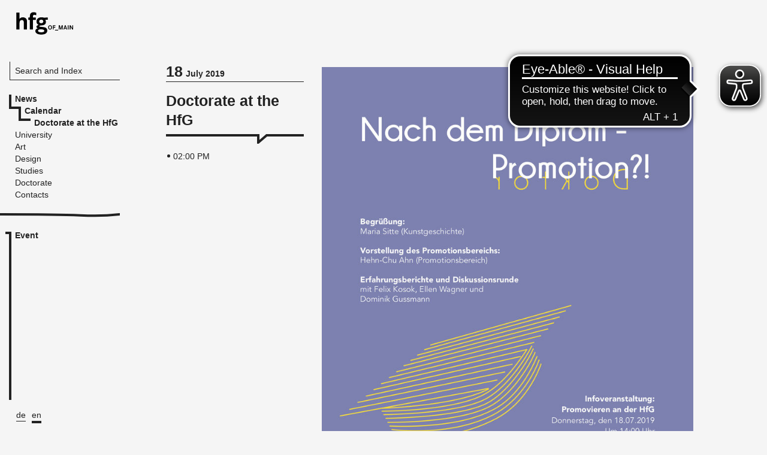

--- FILE ---
content_type: text/html; charset=utf-8
request_url: https://www.hfg-offenbach.de/en/calendar/doctorate-at-the-hfg
body_size: 8227
content:
<!DOCTYPE html>
<html class='no-js' lang='en'>
<head>
<title>HfG Offenbach - Doctorate at the HfG</title>
<meta content='initial-scale=1, maximum-scale=1' name='viewport'>
<link href="/assets/application-f486aa9a5bb09c43d69d4f83cb9d8629.css" media="all" rel="stylesheet" />
<script src="/assets/application-e5b3a915b3c7ca30476ea394bddfcfee.js"></script>
<script>
//<![CDATA[

        I18n.defaultLocale = 'de';
        I18n.locale = 'en';
        I18n.availableLocales = ["de","en"];
      
//]]>
</script>
<meta content="authenticity_token" name="csrf-param" />
<meta content="hAKTR9NfQlrg6FOk2K7TfoT7TfvR67FelZ8jomICqec=" name="csrf-token" />
<script>
//<![CDATA[
APPLICATION = {"namespace":["Application"],"controller":"Calendar","action":"show","page":"545c93a168666732e7020000","sitemap_path":"/en/sitemap","completemenu_path":"/en/completemenu","device_type":"desktop"};
//]]>
</script>
<script async='' defer='defer' src='https://cdn.eye-able.com/configs/www.hfg-offenbach.de.js'></script>
<script async='' defer='defer' src='https://cdn.eye-able.com/public/js/eyeAble.js'></script>
</head>
<body class='desktop'>
<div data-action='show' data-completemenu-path='/en/completemenu' data-controller='Calendar' data-device-type='desktop' data-namespace='["Application"]' data-page='545c93a168666732e7020000' data-sitemap-path='/en/sitemap' id='js-info'></div>

<div id='wrapper'>
<nav class='main_navigation'>
<h1 class='hfg_logo'>
<a href="/en"><span>HfG Offenbach</span>
</a></h1>
<div class='navigation_modules'>
<div class='search_module'>
<a class="search-bar" href="/en/pages">Search and Index</a>
</div>

<ul class='top_level_module'>
<li class=' active with_submenu '>
<a href="/en"><span>News</span>
</a><ul>
<li class='active_page active with_submenu '>

<a href="/en/pages/calendar"><span>Calendar</span>
</a><ul>
<li class=' active  '>

<a href="/en/calendar/doctorate-at-the-hfg"><span>Doctorate at the HfG</span>
</a>
</li>
</ul>

</li>
<li class='   '>

<a href="/en/pages/chronology"><span>Chronology</span>
</a>
</li>
<li class='   '>

<a href="/en/pages/news-archive"><span>News Archive</span>
</a>
</li>
<li class='   '>

<a href="/en/pages/newsletter"><span></span>
</a>
</li>
</ul>

</li>
<li class='   '>
<a href="/en/pages/university"><span>University</span>
</a></li>
<li class='   '>
<a href="/en/pages/art-1"><span>Art</span>
</a></li>
<li class='   group-divider'>
<a href="/en/pages/design"><span>Design</span>
</a></li>
<li class='   '>
<a href="/en/pages/studies"><span>Studies</span>
</a></li>
<li class='   '>
<a href="/en/pages/doctorate"><span>Doctorate </span>
</a></li>
<li class='   '>
<a href="/en/pages/contacts"><span>Contacts</span>
</a></li>
</ul>

<div class='end_navigation marker_divider style_1'></div>







<div class='section_nav'>
<ul class='section_list'></ul>
</div>

</div>
<ul class='select_lang'>
<li class=''>
<a href="/de/calendar/promovieren-an-der-hfg">de</a>
</li>
<li class='active'>
<a href="/en/calendar/doctorate-at-the-hfg">en</a>
</li>

</ul>

</nav>
<nav class='main_navigation mobile'>
<div class='header_mobile_navigation'>
<div class='row_container'>
<div class='header_row close'>
<h1 class='hfg_logo'>
<a href="/en"><span>HfG Offenbach</span>
</a></h1>
<a class="open_mobile_menu" href="#"><span>Open menu</span>
</a></div>
<div class='header_row open'>
<ul class='mobile_select_lang'>
<li class=''>
<a href="/de/calendar/promovieren-an-der-hfg">de</a>
</li>
<li class='active'>
<a href="/en/calendar/doctorate-at-the-hfg">en</a>
</li>

</ul>
<a class="open_mobile_menu close_menu" href="#"><span>Open menu</span>
</a></div>
</div>
</div>
<div class='inner_mobile_navigation'>
<div class='inner_mobile_navigation_wrapper'>
<form accept-charset="UTF-8" action="/en/search" class="search_form" method="get"><div style="display:none"><input name="utf8" type="hidden" value="&#x2713;" /></div>
<div class='submit-search-wrapper'>
<input data-autocomplete-path="/en/autocomplete.json" id="search_mobile" name="search_mobile" placeholder="Search" type="text" />
<button class='submit-search' type='submit'>
<span>Search</span>
</button>
</div>
</form>

<ul class='mobile_page_list'></ul>
<div class='end_navigation marker_divider style_3'></div>

<ul class='mobile_sections_list'></ul>
</div>
</div>

</nav>

<div id='content_wrapper'>
<div class='page_content'>
<div class='content'>
<div class='full_width section_0 section_block style_4' data-section-title='Event' data-section='event'>
<div class='section_bg'></div>
<div class='c2 page_headline section_module'>

<span class='as_title date_title'>
18
<span>
<b>July 2019</b>
</span>
</span>

<h1 class='title_doodle'>Doctorate at the HfG</h1>
<div class='subtext'>
<span class='date detail'>
02:00 PM
</span>
</div>
<div class='c2 section_module mobile_module'>




</div>
</div>

<div class='c5 image_module section_module' data-magnify='' data-size='c5' data-zoom='c6'>

<div class='picture'>
<img alt="Flyer final" src="/system/attachments/files/5d249879686667444c060000/c6/flyer_final.jpg?1562679406" />

</div>
</div>

<div class='fluid_paragraph_group user_content'>

<div class='column_container' data-column-width='c3' data-max-chars='400' data-max-column='4'>
<p>The doctoral department of the HfG Offenbach would like to encourage students and graduates to venture into science. In order to make it easier for those interested to start their doctorate and to inspire them to do so, we invite you to an information event on Thursday, 18.07.2019 at 2 pm.</p>

<p>In an open discussion round, three doctoral students will talk about their everyday lives and address central questions: How is the close interaction between theory and practice during the doctorate structured? Which different goals can be pursued with a doctorate? What financing models are there? The focus of the information event will be on personal experience reports, which should enable a mutual exchange with interested students and graduates of the HfG Offenbach.<br />
​</p>

<p><b>Welcome</b>: Maria Sitte (Art History)</p>

<p><b>Presentation of the doctoral field</b>: Hehn-Chu Ahn (doctoral field)</p>

<p><b>Field reports and discussion</b> with Felix Kosok, Ellen Wagner and Dominik Gussmann</p>

</div>
</div>


<!-- Nothing different from multi download context module yet -->
<div class='c2 information_block section_module'>

<div class='inner_ctn'>
<div class='text-entry'>
<p class="rte_date">18&nbsp;July&nbsp;2019, 2&nbsp;pm<br />
Friedrichstraße 16, 63065 Offenbach</p>

</div>

</div>
</div>



</div>


</div>
<div class='footer-ctn'>
<div class='main-footer resizable'>
<div class='inner_footer'>
<div class='text_ctn'>
<p>Hochschule für Gestaltung Offenbach am Main, Schlossstraße 31, 63065 Offenbach/M, Tel. 069.80059-0</p>
</div>
<div class='link_ctn'>
<nav class='internal_links'>
<a href="/en/pages/contacts">Contact</a>
<a href="/en/pages/imprint">Imprint</a>
<a href="/en/pages/newsletter">Newsletter</a>
<a href="/en/pages/accessibility-declaration">Accessibility Statement</a>
</nav>
<nav class='auto_width social_links'>
<a class="bluesky" href="https://bsky.app/profile/hfgoffenbach.bsky.social" target="_blank"><span>bluesky</span>
</a><a class="linkedin" href="https://www.linkedin.com/school/hochschule-f%C3%BCr-gestaltung-offenbach/?viewAsMember=true" target="_blank"><span>linkedin</span>
</a><a class="vimeo" href="http://vimeo.com/hfg" target="_blank"><span>vimeo</span>
</a><a class="instagram" href="http://www.instagram.com/hfg_offenbach/" target="_blank"><span>instagram</span>
</a></nav>

</div>
</div>
</div>
</div>
<div class='empty_spacer'></div>

</div>
</div>
</div>
<div id='overlay_content'>
<nav class='search_navigation'>
<h1 class='hfg_logo'>
<a href="/en"><span>HfG Offenbach</span>
</a></h1>
<form accept-charset="UTF-8" action="/en/search" class="search_form" method="get"><div style="display:none"><input name="utf8" type="hidden" value="&#x2713;" /></div>
<div class='submit-search-wrapper'>
<input data-autocomplete-path="/en/autocomplete.json" id="search" name="search" placeholder="" type="text" />
<button class='submit-search'>
<span>Search</span>
</button>
</div>
</form>

</nav>

<div class='overlay_page'>
<div class='overlay_content'>
<div class='pages-index sections_group'>
<div class='index-view'>
<div class='page-group section_module c2 empty'></div>
<div class='page-group section_module c2 empty'></div>
</div>
</div>
</div>
</div>
</div>
</body>
</html>


--- FILE ---
content_type: text/css; charset=utf-8
request_url: https://www.hfg-offenbach.de/assets/application-f486aa9a5bb09c43d69d4f83cb9d8629.css
body_size: 100407
content:
html,body,div,span,applet,object,iframe,h1,h2,h3,h4,h5,h6,p,blockquote,pre,a,abbr,acronym,address,big,cite,code,del,dfn,em,img,ins,kbd,q,s,samp,small,strike,strong,sub,sup,tt,var,b,u,i,center,dl,dt,dd,ol,ul,li,fieldset,form,label,legend,table,caption,tbody,tfoot,thead,tr,th,td,article,aside,canvas,details,embed,figure,figcaption,footer,header,hgroup,menu,nav,output,ruby,section,summary,time,mark,audio,video{margin:0;padding:0;border:0;font:inherit;font-size:100%;vertical-align:baseline}html{line-height:1}ol,ul{list-style:none}table{border-collapse:collapse;border-spacing:0}caption,th,td{text-align:left;font-weight:normal;vertical-align:middle}q,blockquote{quotes:none}q:before,q:after,blockquote:before,blockquote:after{content:"";content:none}a img{border:none}article,aside,details,figcaption,figure,footer,header,hgroup,menu,nav,section,summary{display:block}/*!
 *  Font Awesome 4.2.0 by @davegandy - http://fontawesome.io - @fontawesome
 *  License - http://fontawesome.io/license (Font: SIL OFL 1.1, CSS: MIT License)
 */@font-face{font-family:'FontAwesome';src:url("/assets/fontawesome-webfont-c52ebf9cd7adf60f1163147e532ad3bf.eot?v=4.2.0");src:url("/assets/fontawesome-webfont-c52ebf9cd7adf60f1163147e532ad3bf.eot?#iefix&v=4.2.0") format("embedded-opentype"),url("/assets/fontawesome-webfont-b666e1638c22bec6662f3cb45f29d5bb.woff?v=4.2.0") format("woff"),url("/assets/fontawesome-webfont-863bc14d98fb6fe6c5e44c674b7bd1a5.ttf?v=4.2.0") format("truetype"),url("/assets/fontawesome-webfont-d1f76f73dbf4d0525fdac599788b94bd.svg?v=4.2.0#fontawesomeregular") format("svg");font-weight:normal;font-style:normal}.fa{display:inline-block;font:normal normal normal 14px/1 FontAwesome;font-size:inherit;text-rendering:auto;-webkit-font-smoothing:antialiased;-moz-osx-font-smoothing:grayscale}.fa-lg{font-size:1.33333333em;line-height:0.75em;vertical-align:-15%}.fa-2x{font-size:2em}.fa-3x{font-size:3em}.fa-4x{font-size:4em}.fa-5x{font-size:5em}.fa-fw{width:1.28571429em;text-align:center}.fa-ul{padding-left:0;margin-left:2.14285714em;list-style-type:none}.fa-ul>li{position:relative}.fa-li{position:absolute;left:-2.14285714em;width:2.14285714em;top:0.14285714em;text-align:center}.fa-li.fa-lg{left:-1.85714286em}.fa-border{padding:.2em .25em .15em;border:solid 0.08em #eeeeee;border-radius:.1em}.pull-right{float:right}.pull-left{float:left}.fa.pull-left{margin-right:.3em}.fa.pull-right{margin-left:.3em}.fa-spin{-webkit-animation:fa-spin 2s infinite linear;animation:fa-spin 2s infinite linear}@-webkit-keyframes fa-spin{0%{-webkit-transform:rotate(0deg);transform:rotate(0deg)}100%{-webkit-transform:rotate(359deg);transform:rotate(359deg)}}@keyframes fa-spin{0%{-webkit-transform:rotate(0deg);transform:rotate(0deg)}100%{-webkit-transform:rotate(359deg);transform:rotate(359deg)}}.fa-rotate-90{filter:progid:DXImageTransform.Microsoft.BasicImage(rotation=1);-webkit-transform:rotate(90deg);-ms-transform:rotate(90deg);transform:rotate(90deg)}.fa-rotate-180{filter:progid:DXImageTransform.Microsoft.BasicImage(rotation=2);-webkit-transform:rotate(180deg);-ms-transform:rotate(180deg);transform:rotate(180deg)}.fa-rotate-270{filter:progid:DXImageTransform.Microsoft.BasicImage(rotation=3);-webkit-transform:rotate(270deg);-ms-transform:rotate(270deg);transform:rotate(270deg)}.fa-flip-horizontal{filter:progid:DXImageTransform.Microsoft.BasicImage(rotation=0, mirror=1);-webkit-transform:scale(-1, 1);-ms-transform:scale(-1, 1);transform:scale(-1, 1)}.fa-flip-vertical{filter:progid:DXImageTransform.Microsoft.BasicImage(rotation=2, mirror=1);-webkit-transform:scale(1, -1);-ms-transform:scale(1, -1);transform:scale(1, -1)}:root .fa-rotate-90,:root .fa-rotate-180,:root .fa-rotate-270,:root .fa-flip-horizontal,:root .fa-flip-vertical{filter:none}.fa-stack{position:relative;display:inline-block;width:2em;height:2em;line-height:2em;vertical-align:middle}.fa-stack-1x,.fa-stack-2x{position:absolute;left:0;width:100%;text-align:center}.fa-stack-1x{line-height:inherit}.fa-stack-2x{font-size:2em}.fa-inverse{color:#ffffff}.fa-glass:before{content:"\f000"}.fa-music:before{content:"\f001"}.fa-search:before{content:"\f002"}.fa-envelope-o:before{content:"\f003"}.fa-heart:before{content:"\f004"}.fa-star:before{content:"\f005"}.fa-star-o:before{content:"\f006"}.fa-user:before{content:"\f007"}.fa-film:before{content:"\f008"}.fa-th-large:before{content:"\f009"}.fa-th:before{content:"\f00a"}.fa-th-list:before{content:"\f00b"}.fa-check:before{content:"\f00c"}.fa-remove:before,.fa-close:before,.fa-times:before{content:"\f00d"}.fa-search-plus:before{content:"\f00e"}.fa-search-minus:before{content:"\f010"}.fa-power-off:before{content:"\f011"}.fa-signal:before{content:"\f012"}.fa-gear:before,.fa-cog:before{content:"\f013"}.fa-trash-o:before{content:"\f014"}.fa-home:before{content:"\f015"}.fa-file-o:before{content:"\f016"}.fa-clock-o:before{content:"\f017"}.fa-road:before{content:"\f018"}.fa-download:before{content:"\f019"}.fa-arrow-circle-o-down:before{content:"\f01a"}.fa-arrow-circle-o-up:before{content:"\f01b"}.fa-inbox:before{content:"\f01c"}.fa-play-circle-o:before{content:"\f01d"}.fa-rotate-right:before,.fa-repeat:before{content:"\f01e"}.fa-refresh:before{content:"\f021"}.fa-list-alt:before{content:"\f022"}.fa-lock:before{content:"\f023"}.fa-flag:before{content:"\f024"}.fa-headphones:before{content:"\f025"}.fa-volume-off:before{content:"\f026"}.fa-volume-down:before{content:"\f027"}.fa-volume-up:before{content:"\f028"}.fa-qrcode:before{content:"\f029"}.fa-barcode:before{content:"\f02a"}.fa-tag:before{content:"\f02b"}.fa-tags:before{content:"\f02c"}.fa-book:before{content:"\f02d"}.fa-bookmark:before{content:"\f02e"}.fa-print:before{content:"\f02f"}.fa-camera:before{content:"\f030"}.fa-font:before{content:"\f031"}.fa-bold:before{content:"\f032"}.fa-italic:before{content:"\f033"}.fa-text-height:before{content:"\f034"}.fa-text-width:before{content:"\f035"}.fa-align-left:before{content:"\f036"}.fa-align-center:before{content:"\f037"}.fa-align-right:before{content:"\f038"}.fa-align-justify:before{content:"\f039"}.fa-list:before{content:"\f03a"}.fa-dedent:before,.fa-outdent:before{content:"\f03b"}.fa-indent:before{content:"\f03c"}.fa-video-camera:before{content:"\f03d"}.fa-photo:before,.fa-image:before,.fa-picture-o:before{content:"\f03e"}.fa-pencil:before{content:"\f040"}.fa-map-marker:before{content:"\f041"}.fa-adjust:before{content:"\f042"}.fa-tint:before{content:"\f043"}.fa-edit:before,.fa-pencil-square-o:before{content:"\f044"}.fa-share-square-o:before{content:"\f045"}.fa-check-square-o:before{content:"\f046"}.fa-arrows:before{content:"\f047"}.fa-step-backward:before{content:"\f048"}.fa-fast-backward:before{content:"\f049"}.fa-backward:before{content:"\f04a"}.fa-play:before{content:"\f04b"}.fa-pause:before{content:"\f04c"}.fa-stop:before{content:"\f04d"}.fa-forward:before{content:"\f04e"}.fa-fast-forward:before{content:"\f050"}.fa-step-forward:before{content:"\f051"}.fa-eject:before{content:"\f052"}.fa-chevron-left:before{content:"\f053"}.fa-chevron-right:before{content:"\f054"}.fa-plus-circle:before{content:"\f055"}.fa-minus-circle:before{content:"\f056"}.fa-times-circle:before{content:"\f057"}.fa-check-circle:before{content:"\f058"}.fa-question-circle:before{content:"\f059"}.fa-info-circle:before{content:"\f05a"}.fa-crosshairs:before{content:"\f05b"}.fa-times-circle-o:before{content:"\f05c"}.fa-check-circle-o:before{content:"\f05d"}.fa-ban:before{content:"\f05e"}.fa-arrow-left:before{content:"\f060"}.fa-arrow-right:before{content:"\f061"}.fa-arrow-up:before{content:"\f062"}.fa-arrow-down:before{content:"\f063"}.fa-mail-forward:before,.fa-share:before{content:"\f064"}.fa-expand:before{content:"\f065"}.fa-compress:before{content:"\f066"}.fa-plus:before{content:"\f067"}.fa-minus:before{content:"\f068"}.fa-asterisk:before{content:"\f069"}.fa-exclamation-circle:before{content:"\f06a"}.fa-gift:before{content:"\f06b"}.fa-leaf:before{content:"\f06c"}.fa-fire:before{content:"\f06d"}.fa-eye:before{content:"\f06e"}.fa-eye-slash:before{content:"\f070"}.fa-warning:before,.fa-exclamation-triangle:before{content:"\f071"}.fa-plane:before{content:"\f072"}.fa-calendar:before{content:"\f073"}.fa-random:before{content:"\f074"}.fa-comment:before{content:"\f075"}.fa-magnet:before{content:"\f076"}.fa-chevron-up:before{content:"\f077"}.fa-chevron-down:before{content:"\f078"}.fa-retweet:before{content:"\f079"}.fa-shopping-cart:before{content:"\f07a"}.fa-folder:before{content:"\f07b"}.fa-folder-open:before{content:"\f07c"}.fa-arrows-v:before{content:"\f07d"}.fa-arrows-h:before{content:"\f07e"}.fa-bar-chart-o:before,.fa-bar-chart:before{content:"\f080"}.fa-twitter-square:before{content:"\f081"}.fa-facebook-square:before{content:"\f082"}.fa-camera-retro:before{content:"\f083"}.fa-key:before{content:"\f084"}.fa-gears:before,.fa-cogs:before{content:"\f085"}.fa-comments:before{content:"\f086"}.fa-thumbs-o-up:before{content:"\f087"}.fa-thumbs-o-down:before{content:"\f088"}.fa-star-half:before{content:"\f089"}.fa-heart-o:before{content:"\f08a"}.fa-sign-out:before{content:"\f08b"}.fa-linkedin-square:before{content:"\f08c"}.fa-thumb-tack:before{content:"\f08d"}.fa-external-link:before{content:"\f08e"}.fa-sign-in:before{content:"\f090"}.fa-trophy:before{content:"\f091"}.fa-github-square:before{content:"\f092"}.fa-upload:before{content:"\f093"}.fa-lemon-o:before{content:"\f094"}.fa-phone:before{content:"\f095"}.fa-square-o:before{content:"\f096"}.fa-bookmark-o:before{content:"\f097"}.fa-phone-square:before{content:"\f098"}.fa-twitter:before{content:"\f099"}.fa-facebook:before{content:"\f09a"}.fa-github:before{content:"\f09b"}.fa-unlock:before{content:"\f09c"}.fa-credit-card:before{content:"\f09d"}.fa-rss:before{content:"\f09e"}.fa-hdd-o:before{content:"\f0a0"}.fa-bullhorn:before{content:"\f0a1"}.fa-bell:before{content:"\f0f3"}.fa-certificate:before{content:"\f0a3"}.fa-hand-o-right:before{content:"\f0a4"}.fa-hand-o-left:before{content:"\f0a5"}.fa-hand-o-up:before{content:"\f0a6"}.fa-hand-o-down:before{content:"\f0a7"}.fa-arrow-circle-left:before{content:"\f0a8"}.fa-arrow-circle-right:before{content:"\f0a9"}.fa-arrow-circle-up:before{content:"\f0aa"}.fa-arrow-circle-down:before{content:"\f0ab"}.fa-globe:before{content:"\f0ac"}.fa-wrench:before{content:"\f0ad"}.fa-tasks:before{content:"\f0ae"}.fa-filter:before{content:"\f0b0"}.fa-briefcase:before{content:"\f0b1"}.fa-arrows-alt:before{content:"\f0b2"}.fa-group:before,.fa-users:before{content:"\f0c0"}.fa-chain:before,.fa-link:before{content:"\f0c1"}.fa-cloud:before{content:"\f0c2"}.fa-flask:before{content:"\f0c3"}.fa-cut:before,.fa-scissors:before{content:"\f0c4"}.fa-copy:before,.fa-files-o:before{content:"\f0c5"}.fa-paperclip:before{content:"\f0c6"}.fa-save:before,.fa-floppy-o:before{content:"\f0c7"}.fa-square:before{content:"\f0c8"}.fa-navicon:before,.fa-reorder:before,.fa-bars:before{content:"\f0c9"}.fa-list-ul:before{content:"\f0ca"}.fa-list-ol:before{content:"\f0cb"}.fa-strikethrough:before{content:"\f0cc"}.fa-underline:before{content:"\f0cd"}.fa-table:before{content:"\f0ce"}.fa-magic:before{content:"\f0d0"}.fa-truck:before{content:"\f0d1"}.fa-pinterest:before{content:"\f0d2"}.fa-pinterest-square:before{content:"\f0d3"}.fa-google-plus-square:before{content:"\f0d4"}.fa-google-plus:before{content:"\f0d5"}.fa-money:before{content:"\f0d6"}.fa-caret-down:before{content:"\f0d7"}.fa-caret-up:before{content:"\f0d8"}.fa-caret-left:before{content:"\f0d9"}.fa-caret-right:before{content:"\f0da"}.fa-columns:before{content:"\f0db"}.fa-unsorted:before,.fa-sort:before{content:"\f0dc"}.fa-sort-down:before,.fa-sort-desc:before{content:"\f0dd"}.fa-sort-up:before,.fa-sort-asc:before{content:"\f0de"}.fa-envelope:before{content:"\f0e0"}.fa-linkedin:before{content:"\f0e1"}.fa-rotate-left:before,.fa-undo:before{content:"\f0e2"}.fa-legal:before,.fa-gavel:before{content:"\f0e3"}.fa-dashboard:before,.fa-tachometer:before{content:"\f0e4"}.fa-comment-o:before{content:"\f0e5"}.fa-comments-o:before{content:"\f0e6"}.fa-flash:before,.fa-bolt:before{content:"\f0e7"}.fa-sitemap:before{content:"\f0e8"}.fa-umbrella:before{content:"\f0e9"}.fa-paste:before,.fa-clipboard:before{content:"\f0ea"}.fa-lightbulb-o:before{content:"\f0eb"}.fa-exchange:before{content:"\f0ec"}.fa-cloud-download:before{content:"\f0ed"}.fa-cloud-upload:before{content:"\f0ee"}.fa-user-md:before{content:"\f0f0"}.fa-stethoscope:before{content:"\f0f1"}.fa-suitcase:before{content:"\f0f2"}.fa-bell-o:before{content:"\f0a2"}.fa-coffee:before{content:"\f0f4"}.fa-cutlery:before{content:"\f0f5"}.fa-file-text-o:before{content:"\f0f6"}.fa-building-o:before{content:"\f0f7"}.fa-hospital-o:before{content:"\f0f8"}.fa-ambulance:before{content:"\f0f9"}.fa-medkit:before{content:"\f0fa"}.fa-fighter-jet:before{content:"\f0fb"}.fa-beer:before{content:"\f0fc"}.fa-h-square:before{content:"\f0fd"}.fa-plus-square:before{content:"\f0fe"}.fa-angle-double-left:before{content:"\f100"}.fa-angle-double-right:before{content:"\f101"}.fa-angle-double-up:before{content:"\f102"}.fa-angle-double-down:before{content:"\f103"}.fa-angle-left:before{content:"\f104"}.fa-angle-right:before{content:"\f105"}.fa-angle-up:before{content:"\f106"}.fa-angle-down:before{content:"\f107"}.fa-desktop:before{content:"\f108"}.fa-laptop:before{content:"\f109"}.fa-tablet:before{content:"\f10a"}.fa-mobile-phone:before,.fa-mobile:before{content:"\f10b"}.fa-circle-o:before{content:"\f10c"}.fa-quote-left:before{content:"\f10d"}.fa-quote-right:before{content:"\f10e"}.fa-spinner:before{content:"\f110"}.fa-circle:before{content:"\f111"}.fa-mail-reply:before,.fa-reply:before{content:"\f112"}.fa-github-alt:before{content:"\f113"}.fa-folder-o:before{content:"\f114"}.fa-folder-open-o:before{content:"\f115"}.fa-smile-o:before{content:"\f118"}.fa-frown-o:before{content:"\f119"}.fa-meh-o:before{content:"\f11a"}.fa-gamepad:before{content:"\f11b"}.fa-keyboard-o:before{content:"\f11c"}.fa-flag-o:before{content:"\f11d"}.fa-flag-checkered:before{content:"\f11e"}.fa-terminal:before{content:"\f120"}.fa-code:before{content:"\f121"}.fa-mail-reply-all:before,.fa-reply-all:before{content:"\f122"}.fa-star-half-empty:before,.fa-star-half-full:before,.fa-star-half-o:before{content:"\f123"}.fa-location-arrow:before{content:"\f124"}.fa-crop:before{content:"\f125"}.fa-code-fork:before{content:"\f126"}.fa-unlink:before,.fa-chain-broken:before{content:"\f127"}.fa-question:before{content:"\f128"}.fa-info:before{content:"\f129"}.fa-exclamation:before{content:"\f12a"}.fa-superscript:before{content:"\f12b"}.fa-subscript:before{content:"\f12c"}.fa-eraser:before{content:"\f12d"}.fa-puzzle-piece:before{content:"\f12e"}.fa-microphone:before{content:"\f130"}.fa-microphone-slash:before{content:"\f131"}.fa-shield:before{content:"\f132"}.fa-calendar-o:before{content:"\f133"}.fa-fire-extinguisher:before{content:"\f134"}.fa-rocket:before{content:"\f135"}.fa-maxcdn:before{content:"\f136"}.fa-chevron-circle-left:before{content:"\f137"}.fa-chevron-circle-right:before{content:"\f138"}.fa-chevron-circle-up:before{content:"\f139"}.fa-chevron-circle-down:before{content:"\f13a"}.fa-html5:before{content:"\f13b"}.fa-css3:before{content:"\f13c"}.fa-anchor:before{content:"\f13d"}.fa-unlock-alt:before{content:"\f13e"}.fa-bullseye:before{content:"\f140"}.fa-ellipsis-h:before{content:"\f141"}.fa-ellipsis-v:before{content:"\f142"}.fa-rss-square:before{content:"\f143"}.fa-play-circle:before{content:"\f144"}.fa-ticket:before{content:"\f145"}.fa-minus-square:before{content:"\f146"}.fa-minus-square-o:before{content:"\f147"}.fa-level-up:before{content:"\f148"}.fa-level-down:before{content:"\f149"}.fa-check-square:before{content:"\f14a"}.fa-pencil-square:before{content:"\f14b"}.fa-external-link-square:before{content:"\f14c"}.fa-share-square:before{content:"\f14d"}.fa-compass:before{content:"\f14e"}.fa-toggle-down:before,.fa-caret-square-o-down:before{content:"\f150"}.fa-toggle-up:before,.fa-caret-square-o-up:before{content:"\f151"}.fa-toggle-right:before,.fa-caret-square-o-right:before{content:"\f152"}.fa-euro:before,.fa-eur:before{content:"\f153"}.fa-gbp:before{content:"\f154"}.fa-dollar:before,.fa-usd:before{content:"\f155"}.fa-rupee:before,.fa-inr:before{content:"\f156"}.fa-cny:before,.fa-rmb:before,.fa-yen:before,.fa-jpy:before{content:"\f157"}.fa-ruble:before,.fa-rouble:before,.fa-rub:before{content:"\f158"}.fa-won:before,.fa-krw:before{content:"\f159"}.fa-bitcoin:before,.fa-btc:before{content:"\f15a"}.fa-file:before{content:"\f15b"}.fa-file-text:before{content:"\f15c"}.fa-sort-alpha-asc:before{content:"\f15d"}.fa-sort-alpha-desc:before{content:"\f15e"}.fa-sort-amount-asc:before{content:"\f160"}.fa-sort-amount-desc:before{content:"\f161"}.fa-sort-numeric-asc:before{content:"\f162"}.fa-sort-numeric-desc:before{content:"\f163"}.fa-thumbs-up:before{content:"\f164"}.fa-thumbs-down:before{content:"\f165"}.fa-youtube-square:before{content:"\f166"}.fa-youtube:before{content:"\f167"}.fa-xing:before{content:"\f168"}.fa-xing-square:before{content:"\f169"}.fa-youtube-play:before{content:"\f16a"}.fa-dropbox:before{content:"\f16b"}.fa-stack-overflow:before{content:"\f16c"}.fa-instagram:before{content:"\f16d"}.fa-flickr:before{content:"\f16e"}.fa-adn:before{content:"\f170"}.fa-bitbucket:before{content:"\f171"}.fa-bitbucket-square:before{content:"\f172"}.fa-tumblr:before{content:"\f173"}.fa-tumblr-square:before{content:"\f174"}.fa-long-arrow-down:before{content:"\f175"}.fa-long-arrow-up:before{content:"\f176"}.fa-long-arrow-left:before{content:"\f177"}.fa-long-arrow-right:before{content:"\f178"}.fa-apple:before{content:"\f179"}.fa-windows:before{content:"\f17a"}.fa-android:before{content:"\f17b"}.fa-linux:before{content:"\f17c"}.fa-dribbble:before{content:"\f17d"}.fa-skype:before{content:"\f17e"}.fa-foursquare:before{content:"\f180"}.fa-trello:before{content:"\f181"}.fa-female:before{content:"\f182"}.fa-male:before{content:"\f183"}.fa-gittip:before{content:"\f184"}.fa-sun-o:before{content:"\f185"}.fa-moon-o:before{content:"\f186"}.fa-archive:before{content:"\f187"}.fa-bug:before{content:"\f188"}.fa-vk:before{content:"\f189"}.fa-weibo:before{content:"\f18a"}.fa-renren:before{content:"\f18b"}.fa-pagelines:before{content:"\f18c"}.fa-stack-exchange:before{content:"\f18d"}.fa-arrow-circle-o-right:before{content:"\f18e"}.fa-arrow-circle-o-left:before{content:"\f190"}.fa-toggle-left:before,.fa-caret-square-o-left:before{content:"\f191"}.fa-dot-circle-o:before{content:"\f192"}.fa-wheelchair:before{content:"\f193"}.fa-vimeo-square:before{content:"\f194"}.fa-turkish-lira:before,.fa-try:before{content:"\f195"}.fa-plus-square-o:before{content:"\f196"}.fa-space-shuttle:before{content:"\f197"}.fa-slack:before{content:"\f198"}.fa-envelope-square:before{content:"\f199"}.fa-wordpress:before{content:"\f19a"}.fa-openid:before{content:"\f19b"}.fa-institution:before,.fa-bank:before,.fa-university:before{content:"\f19c"}.fa-mortar-board:before,.fa-graduation-cap:before{content:"\f19d"}.fa-yahoo:before{content:"\f19e"}.fa-google:before{content:"\f1a0"}.fa-reddit:before{content:"\f1a1"}.fa-reddit-square:before{content:"\f1a2"}.fa-stumbleupon-circle:before{content:"\f1a3"}.fa-stumbleupon:before{content:"\f1a4"}.fa-delicious:before{content:"\f1a5"}.fa-digg:before{content:"\f1a6"}.fa-pied-piper:before{content:"\f1a7"}.fa-pied-piper-alt:before{content:"\f1a8"}.fa-drupal:before{content:"\f1a9"}.fa-joomla:before{content:"\f1aa"}.fa-language:before{content:"\f1ab"}.fa-fax:before{content:"\f1ac"}.fa-building:before{content:"\f1ad"}.fa-child:before{content:"\f1ae"}.fa-paw:before{content:"\f1b0"}.fa-spoon:before{content:"\f1b1"}.fa-cube:before{content:"\f1b2"}.fa-cubes:before{content:"\f1b3"}.fa-behance:before{content:"\f1b4"}.fa-behance-square:before{content:"\f1b5"}.fa-steam:before{content:"\f1b6"}.fa-steam-square:before{content:"\f1b7"}.fa-recycle:before{content:"\f1b8"}.fa-automobile:before,.fa-car:before{content:"\f1b9"}.fa-cab:before,.fa-taxi:before{content:"\f1ba"}.fa-tree:before{content:"\f1bb"}.fa-spotify:before{content:"\f1bc"}.fa-deviantart:before{content:"\f1bd"}.fa-soundcloud:before{content:"\f1be"}.fa-database:before{content:"\f1c0"}.fa-file-pdf-o:before{content:"\f1c1"}.fa-file-word-o:before{content:"\f1c2"}.fa-file-excel-o:before{content:"\f1c3"}.fa-file-powerpoint-o:before{content:"\f1c4"}.fa-file-photo-o:before,.fa-file-picture-o:before,.fa-file-image-o:before{content:"\f1c5"}.fa-file-zip-o:before,.fa-file-archive-o:before{content:"\f1c6"}.fa-file-sound-o:before,.fa-file-audio-o:before{content:"\f1c7"}.fa-file-movie-o:before,.fa-file-video-o:before{content:"\f1c8"}.fa-file-code-o:before{content:"\f1c9"}.fa-vine:before{content:"\f1ca"}.fa-codepen:before{content:"\f1cb"}.fa-jsfiddle:before{content:"\f1cc"}.fa-life-bouy:before,.fa-life-buoy:before,.fa-life-saver:before,.fa-support:before,.fa-life-ring:before{content:"\f1cd"}.fa-circle-o-notch:before{content:"\f1ce"}.fa-ra:before,.fa-rebel:before{content:"\f1d0"}.fa-ge:before,.fa-empire:before{content:"\f1d1"}.fa-git-square:before{content:"\f1d2"}.fa-git:before{content:"\f1d3"}.fa-hacker-news:before{content:"\f1d4"}.fa-tencent-weibo:before{content:"\f1d5"}.fa-qq:before{content:"\f1d6"}.fa-wechat:before,.fa-weixin:before{content:"\f1d7"}.fa-send:before,.fa-paper-plane:before{content:"\f1d8"}.fa-send-o:before,.fa-paper-plane-o:before{content:"\f1d9"}.fa-history:before{content:"\f1da"}.fa-circle-thin:before{content:"\f1db"}.fa-header:before{content:"\f1dc"}.fa-paragraph:before{content:"\f1dd"}.fa-sliders:before{content:"\f1de"}.fa-share-alt:before{content:"\f1e0"}.fa-share-alt-square:before{content:"\f1e1"}.fa-bomb:before{content:"\f1e2"}.fa-soccer-ball-o:before,.fa-futbol-o:before{content:"\f1e3"}.fa-tty:before{content:"\f1e4"}.fa-binoculars:before{content:"\f1e5"}.fa-plug:before{content:"\f1e6"}.fa-slideshare:before{content:"\f1e7"}.fa-twitch:before{content:"\f1e8"}.fa-yelp:before{content:"\f1e9"}.fa-newspaper-o:before{content:"\f1ea"}.fa-wifi:before{content:"\f1eb"}.fa-calculator:before{content:"\f1ec"}.fa-paypal:before{content:"\f1ed"}.fa-google-wallet:before{content:"\f1ee"}.fa-cc-visa:before{content:"\f1f0"}.fa-cc-mastercard:before{content:"\f1f1"}.fa-cc-discover:before{content:"\f1f2"}.fa-cc-amex:before{content:"\f1f3"}.fa-cc-paypal:before{content:"\f1f4"}.fa-cc-stripe:before{content:"\f1f5"}.fa-bell-slash:before{content:"\f1f6"}.fa-bell-slash-o:before{content:"\f1f7"}.fa-trash:before{content:"\f1f8"}.fa-copyright:before{content:"\f1f9"}.fa-at:before{content:"\f1fa"}.fa-eyedropper:before{content:"\f1fb"}.fa-paint-brush:before{content:"\f1fc"}.fa-birthday-cake:before{content:"\f1fd"}.fa-area-chart:before{content:"\f1fe"}.fa-pie-chart:before{content:"\f200"}.fa-line-chart:before{content:"\f201"}.fa-lastfm:before{content:"\f202"}.fa-lastfm-square:before{content:"\f203"}.fa-toggle-off:before{content:"\f204"}.fa-toggle-on:before{content:"\f205"}.fa-bicycle:before{content:"\f206"}.fa-bus:before{content:"\f207"}.fa-ioxhost:before{content:"\f208"}.fa-angellist:before{content:"\f209"}.fa-cc:before{content:"\f20a"}.fa-shekel:before,.fa-sheqel:before,.fa-ils:before{content:"\f20b"}.fa-meanpath:before{content:"\f20c"}.extra_nav_block .directional_link{border-bottom:1px solid #222222;border:none;display:inline-block;height:25px;line-height:25px;background:url(/assets/application/arrowLeft-d6817fb442f36084d2ae64a9165d1ab2.svg) 0 5px no-repeat;padding-left:23px;margin-bottom:4px}.extra_nav_block .directional_link.active{border-bottom:4px solid #222222}.extra_nav_block .directional_link[rel="external"]{border-bottom:1px dotted #222222}.extra_nav_block .directional_link[rel="email"]{border-bottom:1px dotted #222222}.extra_nav_block .directional_link[rel="internal"]{border-bottom:1px solid #222222}.extra_nav_block .directional_link:hover{border-bottom:4px solid #222222;margin-bottom:0}.extra_nav_block .hasDatepicker{padding:25px 0 0 0}.extra_nav_block .hasDatepicker .ui-state-disabled{filter:progid:DXImageTransform.Microsoft.Alpha(Opacity=50);opacity:0.5}.extra_nav_block .hasDatepicker .ui-datepicker-header{position:relative;padding:0 0 5px 0}.extra_nav_block .hasDatepicker .ui-datepicker-header .ui-datepicker-title{text-align:center;line-height:0;font-size:0px;padding:0;cursor:pointer;font-weight:bold;position:relative;z-index:8}.extra_nav_block .hasDatepicker .ui-datepicker-header .ui-datepicker-title .ui-datepicker-month{display:block;font-size:25px;line-height:1.3em}.extra_nav_block .hasDatepicker .ui-datepicker-header .ui-datepicker-title .ui-datepicker-year{display:block;font-size:14px;line-height:1.3em}.extra_nav_block .hasDatepicker .ui-datepicker-header .ui-state-disabled{filter:progid:DXImageTransform.Microsoft.Alpha(Opacity=0);opacity:0}.extra_nav_block .hasDatepicker .ui-datepicker-header .ui-datepicker-prev,.extra_nav_block .hasDatepicker .ui-datepicker-header .ui-datepicker-next{cursor:pointer;position:absolute;z-index:9;height:28px;top:0;width:30px}.extra_nav_block .hasDatepicker .ui-datepicker-header .ui-datepicker-prev span,.extra_nav_block .hasDatepicker .ui-datepicker-header .ui-datepicker-next span{display:none}.extra_nav_block .hasDatepicker .ui-datepicker-header .ui-datepicker-prev{left:0;background:url(/assets/application/arrowLeft-d6817fb442f36084d2ae64a9165d1ab2.svg) left center no-repeat}.extra_nav_block .hasDatepicker .ui-datepicker-header .ui-datepicker-next{right:0;background:url(/assets/application/arrowRight-c6f65733e5b301d0c969b231c48fbedd.svg) right center no-repeat}.extra_nav_block .hasDatepicker table{width:100%}.extra_nav_block .hasDatepicker table th,.extra_nav_block .hasDatepicker table td{text-align:center;vertical-align:middle}.extra_nav_block .hasDatepicker table td{filter:progid:DXImageTransform.Microsoft.Alpha(Opacity=30);opacity:0.3;height:25px;line-height:25px}.extra_nav_block .hasDatepicker table td.ui-datepicker-today{position:relative}.extra_nav_block .hasDatepicker table td.ui-datepicker-today:before{width:25px;height:25px;-webkit-border-radius:50%;-moz-border-radius:50%;-ms-border-radius:50%;-o-border-radius:50%;border-radius:50%;background:#b5b5b5;content:'';display:block;position:absolute;top:50%;left:50%;-webkit-transform:translateY(-50%) translateX(-50%);-moz-transform:translateY(-50%) translateX(-50%);-ms-transform:translateY(-50%) translateX(-50%);-o-transform:translateY(-50%) translateX(-50%);transform:translateY(-50%) translateX(-50%)}.extra_nav_block .hasDatepicker table td.ui-datepicker-today:hover{border:none;background:#222222}.extra_nav_block .hasDatepicker table td.ui-datepicker-today a{color:whitesmoke;position:relative;z-index:2;top:1px}.extra_nav_block .hasDatepicker table td.event-assigned{filter:progid:DXImageTransform.Microsoft.Alpha(Opacity=100);opacity:1}.desktop .datapicker_block .directional_link:hover{border-bottom:4px solid #222222}.desktop .datapicker_block .hasDatepicker table td:hover a{border-bottom:4px solid #222222}.desktop .page_content .datapicker_block .datapicker a{border-bottom:none}.desktop .page_content .datapicker_block .datapicker a:hover{border-bottom:none}.main_navigation .extra_nav_block{display:block}@media only screen and (max-width: 640px){.main_navigation .extra_nav_block{display:none}}.content .extra_nav_block{display:none;padding:0}.content .extra_nav_block.filters_module,.content .extra_nav_block.datapicker_block{padding:15px 0 0 0}@media only screen and (max-width: 640px){.content .extra_nav_block{display:block}}.datapicker_block.compact .datapicker .ui-datepicker-calendar{display:none}.section_module,.fluid_paragraph_group,.cell{position:relative}.admin_controls{position:absolute;top:-20px;left:0}.admin_controls .toggle_edit{display:block;cursor:pointer}.admin_controls .toggle_edit:before{content:"\f0ad";font-family:FontAwesome;font-weight:normal;font-style:normal;text-decoration:none;position:relative;z-index:1;color:#cacaca}.admin_controls.open_menu .edit_mode_form{display:block}.admin_controls.open_menu .edit_mode_form .toggle_edit:before{color:#3d6b69}.admin_controls .edit_mode_form{position:absolute;top:0;left:20px;background:#3d6b69;-webkit-border-radius:5px;-moz-border-radius:5px;-ms-border-radius:5px;-o-border-radius:5px;border-radius:5px;padding:3px;z-index:9999;display:none;color:#f1f1f1;-webkit-box-shadow:rgba(0,0,0,0.2) 0 0 5px;-moz-box-shadow:rgba(0,0,0,0.2) 0 0 5px;box-shadow:rgba(0,0,0,0.2) 0 0 5px;color:#222222;min-width:150px}.admin_controls .edit_mode_form .form_group{*zoom:1;background:#f1f1f1;padding:3px;margin:2px;-webkit-border-radius:5px;-moz-border-radius:5px;-ms-border-radius:5px;-o-border-radius:5px;border-radius:5px}.admin_controls .edit_mode_form .form_group:after{content:"";display:table;clear:both}.admin_controls .edit_mode_form label{float:left;margin:0 15px 0 0;font-size:0.9em;white-space:nowrap}.admin_controls .edit_mode_form select{float:right;margin-top:1px}.login_info{position:fixed;top:5px;right:5px;width:50px;height:50px;z-index:9999}@media only screen and (max-width: 640px){.login_info{display:none}}.login_info .logged{display:block;width:100%;height:100%;line-height:50px;color:#f1f1f1;-webkit-border-radius:50%;-moz-border-radius:50%;-ms-border-radius:50%;-o-border-radius:50%;border-radius:50%;-moz-border-radius-topright:0;-webkit-border-top-right-radius:0;border-top-right-radius:0;background:#c7d1d0 url(/assets/application/user-e25fedca179a78816bde71e4dac66a4a.png) center center no-repeat}.login_info .logged span{display:none}.login_info .logged:hover{background-color:#3d6b69}html{height:100%;-webkit-text-size-adjust:none}html body{min-height:100%;background:whitesmoke;font-family:Helvetica, "sans-serif";font-size:14px;line-height:20px;color:#222222;position:relative}::selection{background:transparent}*::selection{background:#222;color:#f5f5f5}*{-webkit-font-smoothing:antialiased !important;-moz-osx-font-smoothing:grayscale}a{color:#222222;text-decoration:none}a.active{font-weight:bold}q{font-style:italic}q:before{content:'\00BB';display:inline-block;margin:0 3px 0 0}q:after{content:'\00AB';display:inline-block;margin:0 0 0 3px}q *{display:inline}button,button:focus{-webkit-appearance:none;border:none;outline:none}figcaption,.caption{margin:5px 0 -3px 0;font-size:0.8em;line-height:1.4em;max-width:100%}strong,b{font-weight:bold}em,i{font-style:italic}input[type="text"],input[type="email"],input[type="password"],input[type="search"],input[type="submit"],textarea{-webkit-appearance:none;border:none;outline:none;margin:0;padding:0;font-size:14px;font-family:Helvetica, "sans-serif";line-height:20px}.hfg_logo{display:block;padding:0 0 45px 27px}.hfg_logo a{display:block;background:url(/assets/application/hfg_logo-f78831f54eef494a372e2dac37696e3f.svg) no-repeat scroll top left;-webkit-background-size:contain;-moz-background-size:contain;-o-background-size:contain;background-size:contain;width:95px;height:38px}.hfg_logo a span{display:none}.main-header{background:url(logo.svg) no-repeat top left;background-size:contain}.no-svg .hfg_logo a{background:url(/assets/application/hfg_logo-1d130d4fde1f65fcce78c05f5f7dce27.png) no-repeat scroll top left}.content,.overlay_content{-webkit-transform:translate3d(0, 0, 0)}.content sub,.content sup,.overlay_content sub,.overlay_content sup{font-size:75%;line-height:0;position:relative;vertical-align:baseline}.content sup,.overlay_content sup{top:-0.5em}.content sub,.overlay_content sub{bottom:-0.25em}.content ul:not(.clean_ul),.overlay_content ul:not(.clean_ul){display:block;padding:0 0 0 30px;margin:20px 0 0 0}.content ul:not(.clean_ul) li,.overlay_content ul:not(.clean_ul) li{position:relative}.content ul:not(.clean_ul) li:before,.overlay_content ul:not(.clean_ul) li:before{content:'';width:8px;position:absolute;top:8px;left:-16px;border-bottom:4px solid #222222}.content ol,.overlay_content ol{display:block;list-style-type:disc;padding:0 0 0 30px}.content .picture,.overlay_content .picture{display:block;width:100%}.content .picture img,.overlay_content .picture img{display:block;width:100%}.content .attachment .picture,.overlay_content .attachment .picture{margin:0;padding:0;margin:4px 0 5px 0}.content h1,.content h2,.content h3,.content h4,.overlay_content h1,.overlay_content h2,.overlay_content h3,.overlay_content h4{font-weight:bold}.content h2,.overlay_content h2{font-size:25px;line-height:30px}.content [data-magnify],.overlay_content [data-magnify]{cursor:nesw-resize}.content .video_module,.overlay_content .video_module{cursor:ne-resize}.content .video_module .picture,.overlay_content .video_module .picture{position:relative}.content .video_module .play_button,.overlay_content .video_module .play_button{position:absolute;top:0;left:0;bottom:0;right:0;z-index:999;background:url(/assets/application/play-26cfbbe296714a861685a3a40a3a2652.svg) center center no-repeat}.content .date,.content .rte_date,.overlay_content .date,.overlay_content .rte_date{color:#222222;padding:0 0 0 12px;display:block;position:relative}.content .date:before,.content .rte_date:before,.overlay_content .date:before,.overlay_content .rte_date:before{content:" ";height:5px;width:5px;background:#222222;-webkit-border-radius:50%;-moz-border-radius:50%;-ms-border-radius:50%;-o-border-radius:50%;border-radius:50%;display:block;top:7px;left:2px;position:absolute}.content .clickable_item h3,.overlay_content .clickable_item h3{display:inline}.content .section_cells,.overlay_content .section_cells{float:left}.content .section_cells .even_heights,.overlay_content .section_cells .even_heights{font-size:0}.content .section_cells .even_heights .cell,.overlay_content .section_cells .even_heights .cell{font-size:14px;display:inline-block;float:none;vertical-align:top}@media only screen and (max-width: 640px){.content .section_cells .even_heights .cell.without_content,.overlay_content .section_cells .even_heights .cell.without_content{display:none}}.content .section_cells .cell,.overlay_content .section_cells .cell{float:left;margin:0 30px 30px 0}.content .section_cells .cell.section_module,.overlay_content .section_cells .cell.section_module{padding:0}.content .section_cells .cell.cellgroup_intro .as_title,.overlay_content .section_cells .cell.cellgroup_intro .as_title{border-bottom:none}.content .section_cells .cell .detail,.overlay_content .section_cells .cell .detail{display:block}.content .section_cells .cell .as_title,.overlay_content .section_cells .cell .as_title{font-size:25px;line-height:32px;font-weight:bold;padding:0 0 8px 0;padding:0 0 5px 0;border-bottom:1px solid #222222;display:block;margin-bottom:3px}.content .section_cells .cell .as_title.date_title,.overlay_content .section_cells .cell .as_title.date_title{line-height:25px}.content .section_cells .cell .as_title span,.overlay_content .section_cells .cell .as_title span{font-weight:normal;font-size:14px;margin-left:-2px}.content .section_cells .cell .as_title.today,.overlay_content .section_cells .cell .as_title.today{border-bottom:4px solid #222222;margin-bottom:22px}.content .section_cells .cell .text-entry,.overlay_content .section_cells .cell .text-entry{padding:0;margin:0}.content .section_cells .cell .related_links,.overlay_content .section_cells .cell .related_links{margin:20px 0 0 0}.content .section_cells .cell .picture,.overlay_content .section_cells .cell .picture{margin:5px 0 0 0}.content .section_cells .cell .picture img,.overlay_content .section_cells .cell .picture img{max-width:100%}.content .section_cells .cell .text-entry,.overlay_content .section_cells .cell .text-entry{overflow:hidden;*zoom:1}.content .title_doodle,.overlay_content .title_doodle{font-size:25px;line-height:32px;font-weight:bold;padding:0 0 8px 0;display:inline-block;position:relative;border-bottom:0}.content .title_doodle.main-title,.overlay_content .title_doodle.main-title{border-bottom:4px solid #222222;margin-bottom:23px}.content .title_doodle.main-title .marker-error,.overlay_content .title_doodle.main-title .marker-error{position:absolute;z-index:10;top:100%;left:50%}.content .hyphenate,.overlay_content .hyphenate{-webkit-backface-visibility:hidden;hyphens:auto;-webkit-hyphens:auto;-ms-hyphens:auto;-moz-hyphens:auto}.desktop .clickable_item:hover{cursor:pointer}.desktop .clickable_item:hover h3{border-bottom:4px solid #222222}html.no-svg .content .video_module .play_button,html.no-svg .overlay_content .video_module .play_button{background:url(/assets/application/play-ca3cb020a56ecefe628c116625dd3345.png) center center no-repeat}html{overflow-x:hidden}html .main_navigation,html .search_navigation{display:block;padding:20px 0 0 0}html .main_navigation{width:200px}html .content,html .overlay_content{max-width:1430px}html .main_navigation{position:fixed;top:0;left:0;bottom:0}html .search_navigation{position:absolute;top:0;left:0;z-index:99}html .search_navigation .hfg_logo{position:fixed;top:20px;left:0;padding-bottom:0}@media only screen and (max-width: 640px){html .search_navigation .hfg_logo{position:static}}html #content_wrapper{margin:0 0 0 250px;position:relative;z-index:9998}html #overlay_content{position:absolute;top:0;left:0;right:0;min-height:100%;padding:0 0 0 250px;background:rgba(245,245,245,0.95);background:whitesmoke \9;z-index:9999}html #overlay_content .overlay-page{background:none;padding-top:0}html #overlay_content .overlay-page .overlay_content{padding-top:50px}html #video_player{position:fixed;top:0;left:0;bottom:0;right:0;z-index:9999;background:rgba(245,245,245,0.4);background:whitesmoke \9}html #video_player #video_wrapper{position:absolute;top:50%;left:50%;-webkit-transform:translateY(-50%) translateX(-50%);-moz-transform:translateY(-50%) translateX(-50%);-ms-transform:translateY(-50%) translateX(-50%);-o-transform:translateY(-50%) translateX(-50%);transform:translateY(-50%) translateX(-50%);width:60%}@media only screen and (max-width: 1024px){html #video_player #video_wrapper{width:80%}}@media only screen and (max-width: 640px){html #video_player #video_wrapper{width:100%}}html #video_player #video_wrapper #video_container{width:100%;height:0;padding:0 0 56.25% 0;position:relative}html #video_player #video_wrapper iframe{position:absolute;top:0;left:0;width:100% !important;height:100% !important}@media only screen and (max-width: 640px){html .main_navigation{position:relative;width:100%;padding-right:27px;-webkit-box-sizing:border-box;-moz-box-sizing:border-box;box-sizing:border-box;min-height:0}html .main_navigation .section_nav{display:none}html .main_navigation .select_lang{padding:0}html #content_wrapper{margin:0 3px}html #overlay_content{padding:0}html #overlay_content .search_navigation{position:static;width:100%}html #overlay_content .search_navigation .search_form{padding:0 23px}html #overlay_content .search_navigation .search_form .twitter-typeahead,html #overlay_content .search_navigation .search_form input[type="text"]{width:100%}html #overlay_content .pages-index .page-group.empty{display:none}}@media only screen and (max-width: 640px) and (max-width: 640px){html #overlay_content .search_navigation .search_form{padding:23px 23px 0 23px}}.no-js .page_content{padding:0}html.no-js .column_container{max-width:480px;margin:0 15px 15px 0}html:not(.no-js) body p,html:not(.no-js) body a,html:not(.no-js) body ul,html:not(.no-js) body h3,html:not(.no-js) body span,html:not(.no-js) body .content .date,html:not(.no-js) body .content .rte_date,html:not(.no-js) body .intro_page_title,html:not(.no-js) body .page_headline,html:not(.no-js) body .section_title,html:not(.no-js) body .fluid_paragraph_group .column_container .column .switch_column,html:not(.no-js) body .information_block .inner_ctn h2{color:whitesmoke;-webkit-backface-visibility:hidden;-webkit-transition:color 0.3s linear;-moz-transition:color 0.3s linear;-o-transition:color 0.3s linear;transition:color 0.3s linear}html:not(.no-js) body .as_title{color:#222222;-webkit-transition:color 0 linear;-moz-transition:color 0 linear;-o-transition:color 0 linear;transition:color 0 linear}html:not(.no-js) body .as_title span{color:whitesmoke}html:not(.no-js) body #map-canvas a{color:whitesmoke !important}html:not(.no-js) body .main-title{color:#222222;-webkit-transition:color 0 linear;-moz-transition:color 0 linear;-o-transition:color 0 linear;transition:color 0 linear}html:not(.no-js) body .text_block article p:first-child:first-letter{color:#222222}html:not(.no-js) body .fluid_paragraph_group.user_content{padding:0 0 15px 0}html:not(.no-js) body .fluid_paragraph_group.user_content .column_container .column.just-read *{color:whitesmoke;border-color:#222222}html:not(.no-js) body .fluid_paragraph_group.user_content .column_container .column:first-child .column-group:first-child p:first-child:first-letter{color:#222222}html:not(.no-js) body .page_content .content .slideshow .slides{-webkit-backface-visibility:hidden;-webkit-transition:opacity 0.3s linear;-moz-transition:opacity 0.3s linear;-o-transition:opacity 0.3s linear;transition:opacity 0.3s linear;filter:progid:DXImageTransform.Microsoft.Alpha(Opacity=0);opacity:0}html:not(.no-js) body img:not(.doodle_img){filter:progid:DXImageTransform.Microsoft.Alpha(Opacity=0);opacity:0;-webkit-backface-visibility:hidden;-webkit-transition:opacity 0.3s linear;-moz-transition:opacity 0.3s linear;-o-transition:opacity 0.3s linear;transition:opacity 0.3s linear}html:not(.no-js) body img:not(.doodle_img).marker-error{filter:progid:DXImageTransform.Microsoft.Alpha(Opacity=100);opacity:1;-webkit-transition:left 0s;-moz-transition:left 0s;-o-transition:left 0s;transition:left 0s}html:not(.no-js) body footer .text_ctn p{color:#222222}html:not(.no-js) body footer .text_ctn p a{color:whitesmoke}html:not(.no-js) body .social_links{filter:progid:DXImageTransform.Microsoft.Alpha(Opacity=0);opacity:0;-webkit-backface-visibility:hidden;-webkit-transition:opacity 0.3s linear;-moz-transition:opacity 0.3s linear;-o-transition:opacity 0.3s linear;transition:opacity 0.3s linear}html:not(.no-js) body.initialized p,html:not(.no-js) body.initialized a,html:not(.no-js) body.initialized ul,html:not(.no-js) body.initialized h3,html:not(.no-js) body.initialized span,html:not(.no-js) body.initialized .content .date,html:not(.no-js) body.initialized .content .rte_date,html:not(.no-js) body.initialized .intro_page_title,html:not(.no-js) body.initialized .page_headline,html:not(.no-js) body.initialized .section_title,html:not(.no-js) body.initialized .information_block .inner_ctn h2{color:#222222;-webkit-transition-delay:0s;-moz-transition-delay:0s;-o-transition-delay:0s;transition-delay:0s}html:not(.no-js) body.initialized .autocomplete_header{color:#b5b5b5}html:not(.no-js) body.initialized .fluid_paragraph_group .column_container .column.just-read *{color:#b5b5b5;border-color:#222222}html:not(.no-js) body.initialized .fluid_paragraph_group .column_container .column .switch_column{color:#aaaaaa;-webkit-transition-delay:0s;-moz-transition-delay:0s;-o-transition-delay:0s;transition-delay:0s}html:not(.no-js) body.initialized img{filter:progid:DXImageTransform.Microsoft.Alpha(Opacity=100);opacity:1}html:not(.no-js) body.initialized #map-canvas a{color:#222222 !important}html:not(.no-js) body.initialized .main-footer .text_ctn p a{color:#222222}html:not(.no-js) body.initialized .social_links{filter:progid:DXImageTransform.Microsoft.Alpha(Opacity=100);opacity:1;-webkit-transition-delay:0s;-moz-transition-delay:0s;-o-transition-delay:0s;transition-delay:0s}html:not(.no-js) body.initialized .page_content .content .slideshow .slides{filter:progid:DXImageTransform.Microsoft.Alpha(Opacity=100);opacity:1;-webkit-transition-delay:0s;-moz-transition-delay:0s;-o-transition-delay:0s;transition-delay:0s}html:not(.no-js) body.hover_state p,html:not(.no-js) body.hover_state a,html:not(.no-js) body.hover_state ul,html:not(.no-js) body.hover_state h3,html:not(.no-js) body.hover_state span,html:not(.no-js) body.hover_state .content .date,html:not(.no-js) body.hover_state .content .rte_date,html:not(.no-js) body.hover_state .intro_page_title,html:not(.no-js) body.hover_state .page_headline,html:not(.no-js) body.hover_state .section_title,html:not(.no-js) body.hover_state .fluid_paragraph_group .column_container .column .switch_column,html:not(.no-js) body.hover_state .information_block .inner_ctn h2{color:whitesmoke;-webkit-backface-visibility:hidden;-webkit-transition:color 0.3s linear;-moz-transition:color 0.3s linear;-o-transition:color 0.3s linear;transition:color 0.3s linear}html:not(.no-js) body.hover_state .as_title{color:#222222;-webkit-transition:color 0 linear;-moz-transition:color 0 linear;-o-transition:color 0 linear;transition:color 0 linear}html:not(.no-js) body.hover_state .as_title span{color:whitesmoke}html:not(.no-js) body.hover_state #map-canvas a{color:whitesmoke !important}html:not(.no-js) body.hover_state .main-title{color:#222222;-webkit-transition:color 0 linear;-moz-transition:color 0 linear;-o-transition:color 0 linear;transition:color 0 linear}html:not(.no-js) body.hover_state .text_block article p:first-child:first-letter{color:#222222}html:not(.no-js) body.hover_state .fluid_paragraph_group.user_content{padding:0 0 15px 0}html:not(.no-js) body.hover_state .fluid_paragraph_group.user_content .column_container .column.just-read *{color:whitesmoke;border-color:#222222}html:not(.no-js) body.hover_state .fluid_paragraph_group.user_content .column_container .column:first-child .column-group:first-child p:first-child:first-letter{color:#222222}html:not(.no-js) body.hover_state .page_content .content .slideshow .slides{-webkit-backface-visibility:hidden;-webkit-transition:opacity 0.3s linear;-moz-transition:opacity 0.3s linear;-o-transition:opacity 0.3s linear;transition:opacity 0.3s linear;filter:progid:DXImageTransform.Microsoft.Alpha(Opacity=0);opacity:0}html:not(.no-js) body.hover_state img:not(.doodle_img){filter:progid:DXImageTransform.Microsoft.Alpha(Opacity=0);opacity:0;-webkit-backface-visibility:hidden;-webkit-transition:opacity 0.3s linear;-moz-transition:opacity 0.3s linear;-o-transition:opacity 0.3s linear;transition:opacity 0.3s linear}html:not(.no-js) body.hover_state img:not(.doodle_img).marker-error{filter:progid:DXImageTransform.Microsoft.Alpha(Opacity=100);opacity:1;-webkit-transition:left 0s;-moz-transition:left 0s;-o-transition:left 0s;transition:left 0s}html:not(.no-js) body.hover_state footer .text_ctn p{color:#222222}html:not(.no-js) body.hover_state footer .text_ctn p a{color:whitesmoke}html:not(.no-js) body.hover_state .social_links{filter:progid:DXImageTransform.Microsoft.Alpha(Opacity=0);opacity:0;-webkit-backface-visibility:hidden;-webkit-transition:opacity 0.3s linear;-moz-transition:opacity 0.3s linear;-o-transition:opacity 0.3s linear;transition:opacity 0.3s linear}.first_navigationbox,.extra_nav_block,.sort_by{padding:0 0 16px 12px;padding-top:15px}.main_navigation{min-height:400px}.main_navigation .top_level_module{padding:0 0 16px 12px;padding-bottom:12px}.main_navigation .top_level_module li li{display:none}.main_navigation .top_level_module li a:hover>span{border-bottom:4px solid #222222}.main_navigation .top_level_module li.active{display:block}.main_navigation .top_level_module li.active a{font-weight:bold}.main_navigation .top_level_module li.active a:before{content:'';position:absolute;top:2px;left:-8px;bottom:2px;border-left:4px solid #222222}.main_navigation .top_level_module li.with_submenu a:before{content:'';position:absolute;top:2px;left:-10px;bottom:-7px;border-left:4px solid #222222}.main_navigation .top_level_module li a{display:inline-block;min-height:18px;line-height:18px;position:relative}.main_navigation .top_level_module li ul{padding:0 0 0 16px}.main_navigation .top_level_module li ul li.active>a:before{content:'';position:absolute;top:2px;left:-26px;height:4px;background:#222222;width:16px}.main_navigation .top_level_module li ul li.with_submenu>a:after{content:'';position:absolute;top:2px;left:-10px;bottom:-7px;border-left:4px solid #222222}.main_navigation .top_level_module li ul li.with_submenu>a:before{content:'';position:absolute;top:2px;left:-26px;height:4px;background:#222222;width:16px}.main_navigation .top_level_module li ul li ul{padding:0 0 0 16px}.main_navigation .navigation_modules{padding:0 0 0 13px}.main_navigation .marker_divider{width:100%;height:22px;padding:0 0 0 13px;margin:0 0 0 -13px}.main_navigation .marker_divider.style_0{background:url(/assets/application/markers/navigation/0-b15231c02e634b28437850b3c8c1bb8b.svg) center right no-repeat}.main_navigation .marker_divider.style_1{background:url(/assets/application/markers/navigation/1-bbb6eec41970df7ad9eb9c6ef02cf9f2.svg) center right no-repeat}.main_navigation .marker_divider.style_2{background:url(/assets/application/markers/navigation/2-7e7e206317b6dcd6473a7b4e7fa38b7c.svg) center right no-repeat}.main_navigation .marker_divider.style_3{background:url(/assets/application/markers/navigation/3-3d9ec8bd1fbcba41d590afedc5dd0570.svg) center right no-repeat}.main_navigation .marker_divider.style_4{background:url(/assets/application/markers/navigation/4-4316c709dbe7162403a69ca27191824f.svg) center right no-repeat}.main_navigation .marker_divider.style_5{background:url(/assets/application/markers/navigation/5-2424bd9af453b2b14e682a16d03e5871.svg) center right no-repeat}.main_navigation .marker_divider.style_6{background:url(/assets/application/markers/navigation/6-aded854d9cc9417549e447e00c2bcf23.svg) center right no-repeat}.main_navigation .marker_divider.style_7{background:url(/assets/application/markers/navigation/7-bd645de69a09aaea6ed38ae4448ee48b.svg) center right no-repeat}.main_navigation .marker_divider.style_8{background:url(/assets/application/markers/navigation/8-908d941691b1dee0b40ab5f5c255daea.svg) center right no-repeat}.main_navigation .section_nav{padding:0 0 16px 12px;padding-bottom:15px;padding-top:18px;position:relative}.main_navigation .section_nav.compact-view{overflow:hidden}.main_navigation .section_nav.compact-view:after{position:absolute;left:0;bottom:0px;content:'...';font-weight:bold;font-size:1.2em;line-height:5px;color:#b5b5b5;border-top:1px solid #b5b5b5;width:100%;background:whitesmoke;height:20px;display:block}.main_navigation .section_nav.compact-view .section_list li{height:auto !important;margin:0 0 5px 0}.main_navigation .section_nav .cursor{position:absolute;top:0px;left:-16px;width:10px;height:4px;background:#222222;display:none}.main_navigation .section_nav .section_list{height:100%;-webkit-transform:translate3d(0, 0, 0)}.main_navigation .section_nav .section_list li{display:block;height:60px;position:relative;-webkit-transform:translate3d(0, 0, 0)}.main_navigation .section_nav .section_list li a{height:100%;width:100%;display:inline-block;line-height:18px}.main_navigation .section_nav .section_list li a span{position:relative;top:-4px;display:block;min-height:20px}.main_navigation .section_nav .section_list li:before{content:'';position:absolute;top:0;left:-10px;height:100%}.main_navigation .section_nav .section_list li.active a,.main_navigation .section_nav .section_list li:hover a{font-weight:bold}.main_navigation .section_nav .section_list li.active .cursor,.main_navigation .section_nav .section_list li:hover .cursor{display:block}.main_navigation .section_nav .section_list li.active:before,.main_navigation .section_nav .section_list li:hover:before{border-left:4px solid #222222}.main_navigation .section_nav .section_list li:hover .cursor{display:none}.main_navigation .section_nav .section_list li.active:hover .cursor{display:block}.main_navigation .select_lang{position:absolute;bottom:0;left:27px;padding:0 0 13px 0;overflow:hidden;*zoom:1}@media only screen and (max-width: 640px){.main_navigation .select_lang{display:none}}.main_navigation .select_lang li{float:left;padding:0 10px 0 0}.main_navigation .select_lang li.active a,.main_navigation .select_lang li:hover a{border-bottom:4px solid #222222;margin:0}.main_navigation .select_lang li a{display:inline-block;border-bottom:1px solid #222222;margin:0 0 3px 0}.subpages_menu{padding-top:7px}.subpages_menu li.group-divider{margin-top:20px}.subpages_menu.subsections_menu{margin-top:6px}.subpages_menu.subsections_menu li{padding:0 0 20px 0}.subpages_menu.subsections_menu li ul,.subpages_menu.subsections_menu li li{padding:0}.subpages_menu.subsections_menu li a.main-link{font-size:24px;line-height:32px;font-weight:bold}.subpages_menu.subsections_menu li a.sub-link,.subpages_menu.subsections_menu li span.sub-link{margin:0 0 0 25px}.subpages_menu.subsections_menu li.group-divider{margin-top:20px}.subpages_menu.subsections_menu li.divider-link a.main-link{line-height:20px}.subpages_menu.subsections_menu li.divider-link.first-divider-link{padding-top:20px}.subpages_menu.subsections_menu li.divider-link>a{font-size:1em}.subpages_menu.subsections_menu li.divider-link *{line-height:20px}.inline_menu.section_module{padding-top:7px}.inline_menu li.active a{font-weight:bold;border-bottom:4px solid #222222}.inline_menu li.group-divider{margin-top:20px}.sort_by h3{font-weight:bold;color:#b5b5b5}.sort_by li{position:relative;padding:0 0 0 18px}.sort_by li .circle{display:inline-block;width:10px;height:10px;-webkit-border-radius:50%;-moz-border-radius:50%;-ms-border-radius:50%;-o-border-radius:50%;border-radius:50%;border:1px solid #222;position:absolute;left:0;top:3px;background:whitesmoke}.sort_by li a:hover{border-bottom:4px solid #222222}.sort_by li.active .circle{background:#222}.sort_by li.active .circle:after{content:'';display:block;width:4px;height:4px;-webkit-border-radius:50%;-moz-border-radius:50%;-ms-border-radius:50%;-o-border-radius:50%;border-radius:50%;position:absolute;top:50%;left:50%;-webkit-transform:translateX(-50%) translateY(-50%);-moz-transform:translateX(-50%) translateY(-50%);-ms-transform:translateX(-50%) translateY(-50%);-o-transform:translateX(-50%) translateY(-50%);transform:translateX(-50%) translateY(-50%);background:whitesmoke}@media only screen and (max-width: 640px){html .main_navigation{display:none}}html .main_navigation.mobile{display:none;padding:110px 13px 0 13px}@media only screen and (max-width: 640px){html .main_navigation.mobile{display:block}}html .main_navigation.mobile .search_form{padding:10px 13px}html .main_navigation.mobile .search_form .twitter-typeahead{width:100%}html .main_navigation.mobile .search_form .tt-dropdown-menu{padding:0}html .main_navigation.mobile .header_mobile_navigation{position:fixed;top:0;left:0;right:0;background:rgba(245,245,245,0.95);z-index:999999;height:55px;border-bottom:1px solid #222222;overflow:hidden}html .main_navigation.mobile .header_mobile_navigation .row_container{position:absolute;top:0;left:0;right:0;-webkit-transition:top 0.4s;-moz-transition:top 0.4s;-o-transition:top 0.4s;transition:top 0.4s}html .main_navigation.mobile .header_mobile_navigation .row_container .header_row{height:55px;position:relative;padding:9px 13px;-webkit-box-sizing:border-box;-moz-box-sizing:border-box;box-sizing:border-box}html .main_navigation.mobile .hfg_logo{padding:0 0 0 7px}html .main_navigation.mobile .search_form{float:left;width:100%;-webkit-box-sizing:border-box;-moz-box-sizing:border-box;box-sizing:border-box}html .main_navigation.mobile .search_form input[type="text"]{width:100%;border-bottom:1px solid #222222;font-size:14px;padding:0}html .main_navigation.mobile .submit-search{display:none}html .main_navigation.mobile .marker_divider{background-position:center left}html .main_navigation.mobile .open_mobile_menu{display:none;position:absolute;right:20px;top:15px;width:25px;height:25px}@media only screen and (max-width: 640px){html .main_navigation.mobile .open_mobile_menu{display:block}}html .main_navigation.mobile .open_mobile_menu.close_menu:before{content:url(/assets/application/menu_mobile_close-ddc1c78c4280f27a93c76ca17fd14928.svg)}html .main_navigation.mobile .open_mobile_menu:before{content:url(/assets/application/menu_mobile_open-f4968c7b77bb644784efb7cbe8d315e1.svg)}html .main_navigation.mobile .open_mobile_menu span{display:none}html .main_navigation.mobile .mobile_select_lang{overflow:hidden;*zoom:1;padding:6px 7px}html .main_navigation.mobile .mobile_select_lang li{float:left;padding:0 10px 0 0}html .main_navigation.mobile .mobile_select_lang li.active a,html .main_navigation.mobile .mobile_select_lang li:hover a{border-bottom:4px solid #222222;margin:0}html .main_navigation.mobile .mobile_select_lang li a{display:inline-block;border-bottom:1px solid #222222;margin:0 0 3px 0}html .main_navigation.mobile .inner_mobile_navigation{position:fixed;z-index:99999;top:0;left:0;right:0;bottom:100%;overflow:hidden;background:whitesmoke;-webkit-transition:bottom 0.6s;-moz-transition:bottom 0.6s;-o-transition:bottom 0.6s;transition:bottom 0.6s;overflow:auto;-webkit-overflow-scrolling:touch}html .main_navigation.mobile .inner_mobile_navigation .inner_mobile_navigation_wrapper{padding:81px 6.5px 13px 6.5px}html .main_navigation.mobile.show_menu .inner_mobile_navigation{bottom:0}html .main_navigation.mobile.show_menu .header_mobile_navigation .row_container{top:-55px}html .main_navigation.mobile .mobile_sections_list{padding:13px}html .main_navigation.mobile .mobile_sections_list li{padding:8px 0 8px 4px}html .main_navigation.mobile .mobile_sections_list li.active a{font-weight:bold;position:relative}html .main_navigation.mobile .mobile_sections_list li.active a:before{content:'';position:absolute;left:-10px;top:0;bottom:0;border-left:4px solid #222222}html .main_navigation.mobile .mobile_page_list{clear:both;padding:3px 13px 0 13px}html .main_navigation.mobile .mobile_page_list li{position:relative;padding:0}html .main_navigation.mobile .mobile_page_list li li{padding:0}html .main_navigation.mobile .mobile_page_list li:last-child{border:none}html .main_navigation.mobile .mobile_page_list li.active>a{font-weight:bold}html .main_navigation.mobile .mobile_page_list li ul{display:none}html .main_navigation.mobile .mobile_page_list li a{white-space:nowrap;overflow:hidden;text-overflow:ellipsis;padding-right:35px}html .main_navigation.mobile .mobile_page_list li .expand_btn{position:absolute;top:0;right:0;display:none;height:25px;width:25px;line-height:25px;padding:0}@media only screen and (max-width: 640px){html .main_navigation.mobile .mobile_page_list li .expand_btn{display:block}}html .main_navigation.mobile .mobile_page_list li .expand_btn span{display:none}html .main_navigation.mobile .mobile_page_list li .expand_btn:before{content:"\f175";font-family:FontAwesome;font-weight:normal;font-style:normal;text-decoration:none;position:relative;z-index:1;color:#aaaaaa;display:block;position:absolute;top:7px;left:0;bottom:0;right:0;text-align:center}html .main_navigation.mobile .mobile_page_list li.expanded>.expand_btn:before{content:'\f176';color:#222222}html .main_navigation.mobile .mobile_page_list>li{display:block;border-bottom:1px solid #aaaaaa}html .main_navigation.mobile .mobile_page_list>li>a{display:block;height:35px;line-height:35px;padding-top:3px}html .main_navigation.mobile .mobile_page_list>li ul{padding:0 0 0 13px}html .main_navigation.mobile .mobile_page_list>li>ul li a{display:block;height:35px;line-height:35px}.main_navigation .top_level_module li a.expand_btn{display:none}@media only screen and (max-width: 640px){.main_navigation .top_level_module li a.expand_btn{display:block}}.no-svg .main_navigation .marker_divider.style_0{background:url(/assets/application/markers/navigation/0-24e398c7027116c30a17b90aaa8f8310.png) center right no-repeat}.no-svg .main_navigation .marker_divider.style_1{background:url(/assets/application/markers/navigation/1-bcfe1a4b6a5a3074b464a985fc3d214f.png) center right no-repeat}.no-svg .main_navigation .marker_divider.style_2{background:url(/assets/application/markers/navigation/2-dcc9a0a08c2b4cdf82c82f169d80f433.png) center right no-repeat}.no-svg .main_navigation .marker_divider.style_3{background:url(/assets/application/markers/navigation/3-9eff06bb46a10bae53a0e7d519f24ed5.png) center right no-repeat}.no-svg .main_navigation .marker_divider.style_4{background:url(/assets/application/markers/navigation/4-c5ae628c01ba84a01120851929fe811b.png) center right no-repeat}.no-svg .main_navigation .marker_divider.style_5{background:url(/assets/application/markers/navigation/5-63fdd92c8efe7f43669a75606a73ac98.png) center right no-repeat}.no-svg .main_navigation .marker_divider.style_6{background:url(/assets/application/markers/navigation/6-4a651ac905a295a2045157f3dbdbeebb.png) center right no-repeat}.no-svg .main_navigation .marker_divider.style_7{background:url(/assets/application/markers/navigation/7-d9391df25d6adc372142e8d24e48ab43.png) center right no-repeat}.page_content .content .people-index h3.person-label{font-weight:normal}.page_content .content .people-index h3.person-label span{font-weight:bold}.page_content .content .people-index h3 a{border-bottom:1px solid #222222}.page_content .content .people-index h3 a:hover{border-bottom:4px solid #222222}.page_content .content .people-index .text-entry{margin:0}.page_content .content .people-index .text-entry a.email{border:none}#map-canvas{height:600px;float:left;margin:0 30px 18px 0}#map-canvas span{color:#222222}@media only screen and (max-width: 640px){#map-canvas{height:300px}}.people_box_lists li{padding:0 0 20px 0}.people_box_lists li:last-child{padding:0}.people_box_lists li h3{margin:0;padding:0}.pages-index{*zoom:1}.pages-index:after{content:"";display:table;clear:both}.pages-index .page-group.empty{display:none}.pages-index a{border-bottom:1px solid #222222}.pages-index a.active{border-bottom:4px solid #222222}.pages-index a[rel="external"]{border-bottom:1px dotted #222222}.pages-index a[rel="email"]{border-bottom:1px dotted #222222}.pages-index a[rel="internal"]{border-bottom:1px solid #222222}.pages-index h3 a{border-bottom:none}.pages-index ul,.pages-index ol,.pages-index ul:not(.clean_ul){padding:0;margin:0}.pages-index ul li:before,.pages-index ol li:before,.pages-index ul:not(.clean_ul) li:before{display:none}.pages-index ul li.group-divider,.pages-index ol li.group-divider,.pages-index ul:not(.clean_ul) li.group-divider{margin-top:20px}.pages-index ul li ul li:first-child.group-divider,.pages-index ol li ul li:first-child.group-divider,.pages-index ul:not(.clean_ul) li ul li:first-child.group-divider{margin-top:0}.search_container .section_table .even_heights .cell{width:100%;max-width:800px}.search_filters{margin:0 0 3em 0;overflow:auto}.search_filters h3{font-weight:normal;margin:0 0 .5em 0;padding:0}.search_filters a{font-weight:normal;margin:0;padding:0;border:none}.search_filters a.active,.search_filters a:hover{font-weight:bold}.search_filters a.active{border-bottom:4px solid #222222}.search_filters h3+ul{padding:.3em 0 1em 1em;list-style:none}.search_filters ul li{padding:0 0 .3em 0}.search_filters ul li:before{display:none}.search_filters ul li a{border:none}.search_filters ul li a.active{border-bottom:2px solid #222222}.search_filters--mobile{display:none}@media only screen and (max-width: 640px){.search_filters--mobile{display:block}}.search_for{margin-bottom:3px}.search_module{padding:0 0 18px 0}.search_module .search-bar{display:block;height:30px;line-height:30px;padding:0 8px;border-left:1px solid #222222;border-bottom:1px solid #222222;margin:0 0 3px 3px}.search_module .search-bar:hover{border-left:4px solid #222222;border-bottom:4px solid #222222;margin:0 0 0 0}.submit-search-wrapper{position:relative}.search_form{padding:83px 0 0 23px}.search_form input[type="text"]{display:block;height:30px;line-height:30px;padding:0 8px;border-left:1px solid #222222;border-bottom:1px solid #222222;margin:0 0 3px 3px;border:none;border-bottom:4px solid #222222;margin:0;width:300px;background:whitesmoke;font-size:25px;font-weight:bold;padding:0 80px 0 0;-webkit-appearance:none;-webkit-border-radius:0;-moz-border-radius:0;-ms-border-radius:0;-o-border-radius:0;border-radius:0}.search_form .submit-search{display:inline-block;padding:0 10px;height:30px;line-height:30px;font-weight:bold;background:whitesmoke;-webkit-transition:all 0;-moz-transition:all 0;-o-transition:all 0;transition:all 0;position:absolute;top:0;right:0;z-index:9999;cursor:pointer}.search_form .submit-search span{display:block;width:100%;height:30px;line-height:30px}.search_form .twitter-typeahead{float:left}.search_form .autocomplete_header{display:block;color:#b5b5b5;padding:5px 0;font-size:0.9em}.search_form .tt-dropdown-menu{padding:0}.search_form .tt-dropdown-menu .tt-suggestions .tt-suggestion{padding:0 20px;height:30px;line-height:30px;border:1px solid #222222;margin:0 0 -1px 0;float:left;clear:both;cursor:pointer;background:whitesmoke}.search_form .tt-dropdown-menu .tt-suggestions .tt-suggestion.tt-cursor{background:#222222}.search_form .tt-dropdown-menu .tt-suggestions .tt-suggestion.tt-cursor *{color:whitesmoke}.search_form .tt-dropdown-menu .tt-suggestions .tt-suggestion *{-webkit-transition:all 0;-moz-transition:all 0;-o-transition:all 0;transition:all 0}#overlay_content{filter:progid:DXImageTransform.Microsoft.Alpha(Opacity=0);opacity:0;display:none;-webkit-transition:opacity 0.3s;-moz-transition:opacity 0.3s;-o-transition:opacity 0.3s;transition:opacity 0.3s}@media only screen and (max-width: 640px){#overlay_content .hfg_logo{display:none}#overlay_content .search_form{margin-top:50px}}#overlay_content.active{display:block;filter:progid:DXImageTransform.Microsoft.Alpha(Opacity=100);opacity:1}@media only screen and (max-width: 640px){#overlay_content .pages-index{padding:30px}}#overlay_content .pages-index .page-group.empty{display:block;min-height:80px}@media only screen and (max-width: 768px){#overlay_content .pages-index .page-group.empty{min-height:20px}}.desktop .search_form .submit-search:hover{background:#222222;color:whitesmoke}.desktop .search_form .submit-search:hover span{color:whitesmoke}.desktop .search_form .tt-dropdown-menu .tt-suggestions .tt-suggestion:hover{background:#222222}.desktop .search_form .tt-dropdown-menu .tt-suggestions .tt-suggestion:hover *{color:whitesmoke}.search_container h3.search_title{font-size:1.3em;line-height:1.3em;margin:20px 0}.search_container .search-hl{background:#ffff00}.search_container .cell a{border-bottom:1px solid #222222}.search_container .cell a.active{border-bottom:4px solid #222222}.search_container .cell a[rel="external"]{border-bottom:1px dotted #222222}.search_container .cell a[rel="email"]{border-bottom:1px dotted #222222}.search_container .cell a[rel="internal"]{border-bottom:1px solid #222222}.search_container .cell .breadcrumbs,.search_container .cell .date,.search_container .cell .content .rte_date,.content .search_container .cell .rte_date,.search_container .cell .overlay_content .rte_date,.overlay_content .search_container .cell .rte_date,.search_container .cell a{margin-bottom:0}.search_container .title_doodle:before{content:'\00BB';display:inline-block;margin:0}.search_container .title_doodle:after{content:'\00AB';display:inline-block;margin:0}.search_container .search_table{padding-top:40px}.search_container .pagination .current{font-weight:bold}.search_container .pagination .page{margin:0 10px 0 0}.search_container .breadcrumbs{display:block}.search_container .breadcrumbs.special_bread .crumb{display:inline-block;background:url(/assets/application/arrow_black-bae7f89ac51f3ba72c585bf19dd8ee7c.svg) center center no-repeat;width:1.3em;height:1em;margin-bottom:-3px}.intro_page{position:fixed;top:0;right:0;left:250px;bottom:0;padding:27px;padding-top:0;z-index:1}.intro_page .intro_page_title{position:relative;z-index:99;padding:12px 0}.intro_page .intro_page_title h1{font-weight:bold}.intro_page .image_collage{top:65px;left:27px;bottom:0;right:0;position:absolute;overflow:hidden}.intro_page .image_collage img.doodle_img,.intro_page .image_collage img.simple_img{display:block;position:absolute;top:0;left:0;max-width:none}@media only screen and (max-width: 640px){.intro_page{display:none}}.page_content,.overlay_page{position:relative;z-index:2;background:whitesmoke;padding:75px 0 0 0}@media only screen and (max-width: 640px){.page_content,.overlay_page{padding:0}}.page_content .content,.overlay_page .content{padding:0 0 0 27px;overflow:hidden;*zoom:1}@media only screen and (max-width: 640px){.page_content .content,.overlay_page .content{padding:0 20px}}.page_content a,.overlay_page a{border-bottom:1px solid #222222}.page_content a.active,.overlay_page a.active{border-bottom:4px solid #222222}.page_content a[rel="external"],.overlay_page a[rel="external"]{border-bottom:1px dotted #222222}.page_content a[rel="email"],.overlay_page a[rel="email"]{border-bottom:1px dotted #222222}.page_content a[rel="internal"],.overlay_page a[rel="internal"]{border-bottom:1px solid #222222}.page_content h3 a,.overlay_page h3 a{border-bottom:none}.page_content .subcontent,.overlay_page .subcontent{float:left;width:100%}.page_content.content_with_header,.overlay_page.content_with_header{min-height:100%;padding-top:950px;background:none}@media only screen and (max-width: 640px){.page_content.content_with_header,.overlay_page.content_with_header{padding-top:0 !important}}.page_content.content_with_header .inner_content,.overlay_page.content_with_header .inner_content{background:whitesmoke;border-top:4px solid #222222}@media only screen and (max-width: 640px){.page_content.content_with_header .inner_content,.overlay_page.content_with_header .inner_content{border:none}}.page_content.content_with_header .content,.overlay_page.content_with_header .content{margin:0}.page_content .page_navigation .sub_nav,.overlay_page .page_navigation .sub_nav{overflow:hidden;*zoom:1;padding:22px 0 4px 0}.page_content .page_navigation .sub_nav a,.overlay_page .page_navigation .sub_nav a{border-bottom:1px solid #222222}.page_content .page_navigation .sub_nav a.active,.overlay_page .page_navigation .sub_nav a.active{border-bottom:4px solid #222222}.page_content .page_navigation .sub_nav a[rel="external"],.overlay_page .page_navigation .sub_nav a[rel="external"]{border-bottom:1px dotted #222222}.page_content .page_navigation .sub_nav a[rel="email"],.overlay_page .page_navigation .sub_nav a[rel="email"]{border-bottom:1px dotted #222222}.page_content .page_navigation .sub_nav a[rel="internal"],.overlay_page .page_navigation .sub_nav a[rel="internal"]{border-bottom:1px solid #222222}.overlay_page{background:none}.desktop .page_content .content a:hover,.desktop .page_content .overlay_content a:hover,.desktop .overlay_page .content a:hover,.desktop .overlay_page .overlay_content a:hover{border-bottom:4px solid #222222}.desktop .page_content .page_navigation .sub_nav a:hover,.desktop .overlay_page .page_navigation .sub_nav a:hover{border-bottom:4px solid #222222}.no-svg .intro_page .image_collage .doodle_img{display:none}.people-index{float:left}.people-index .index-list{margin:25px 0 0 0}.footer-ctn.to_stick{position:relative;background:whitesmoke}.footer-ctn.to_stick .main-footer{position:absolute;right:0;left:0;background:whitesmoke;z-index:999}.footer-ctn.to_stick.stickyFooter .main-footer{position:fixed;bottom:0;right:0;left:250px}@media only screen and (max-width: 640px){.footer-ctn.to_stick{position:static}.footer-ctn.to_stick.stickyFooter .main-footer{position:static}}.main-footer{clear:both;padding:0 27px;margin:15px 0 0 0;*zoom:1}.main-footer:after{content:"";display:table;clear:both}.main-footer .inner_footer{border-top:4px solid #222222;padding:18px 0}.main-footer .text_ctn{float:left;padding:0 27px 3px 0}.main-footer .link_ctn{float:left}.main-footer .link_ctn .internal_links{padding:0 0 10px 0;float:left}.main-footer .link_ctn .internal_links a{float:left;margin:0 27px 3px 0;border-bottom:1px solid #222222}.main-footer .link_ctn .internal_links a.active{border-bottom:4px solid #222222}.main-footer .link_ctn .internal_links a[rel="external"]{border-bottom:1px dotted #222222}.main-footer .link_ctn .internal_links a[rel="email"]{border-bottom:1px dotted #222222}.main-footer .link_ctn .internal_links a[rel="internal"]{border-bottom:1px solid #222222}.main-footer .link_ctn .social_links{float:left;padding-bottom:10px}.main-footer.expanded{border-top:none}.main-footer.expanded .text_ctn,.main-footer.expanded .link_ctn,.main-footer.expanded .internal_links a,.main-footer.expanded .social_links{clear:both}.main-footer .phone{white-space:nowrap}@media only screen and (max-width: 1024px){.main-footer{font-size:0.8em;line-height:1.3em}}.desktop .main-footer .link_ctn .internal_links a:hover{border-bottom:4px solid #222222;margin-bottom:0}@media only screen and (max-width: 640px){.empty_spacer{display:none}}.multisection{overflow:hidden;*zoom:1}.section_block{float:left;padding:25px 0 55px 0;max-width:100%;position:relative}.section_block .section_block{padding-bottom:0}.section_block>h2{margin-bottom:22px}.section_block.style_0 .section_bg{background:url(/assets/application/markers/section/0-01f28fd94dabff409d09a19207be3c3e.svg) 0 0 no-repeat}.section_block.style_1 .section_bg{background:url(/assets/application/markers/section/1-f3c11d9e41a6f4a3f027fc455f71724e.svg) 0 0 no-repeat}.section_block.style_2 .section_bg{background:url(/assets/application/markers/section/2-78de7b28673922b0ca6246e944012ba7.svg) 0 0 no-repeat}.section_block.style_3 .section_bg{background:url(/assets/application/markers/section/3-bfc4e7e3ad02141d53256da733703cef.svg) 0 0 no-repeat}.section_block.style_4 .section_bg{background:url(/assets/application/markers/section/4-7d4fc46ea1de6fe67443e1547553c9a6.svg) 0 0 no-repeat}.section_block.style_5 .section_bg{background:url(/assets/application/markers/section/5-3f95b168f1d5dd6c2b8fea5399a8008a.svg) 0 0 no-repeat}.section_block.style_6 .section_bg{background:url(/assets/application/markers/section/6-3c385337846472357cffc10c7959f162.svg) 0 0 no-repeat}.section_block .section_bg{position:absolute;top:0;left:-20px;width:100%;height:100px}.section_block.section_0 .section_bg{background:none}.section_module{float:left;padding:0 30px 18px 0;max-width:100%}.section_module.image_module,.section_module.slideshow,.section_module.video_module{margin-top:12px}.section_module.mobile_module{display:none;max-width:280px;padding:0}@media only screen and (max-width: 640px){.section_module.mobile_module{display:block;max-width:100%}}.section_module.page_headline{margin-top:7px}.divider_module{clear:both}.as_section_divider{float:left;width:100%}.as_section_divider .section_title{margin:0 0 22px 0}.as_section_divider .fluid_paragraph_group{padding:25px 0 55px 0}.as_section_divider .fluid_paragraph_group .column_container{padding:0}.share_content{padding:20px 0 0 0}.share_content .share_btn{margin:10px 0 0 0;min-height:20px}.section_table{position:relative}.section_table.style_0 .section_bg{background:url(/assets/application/markers/section/0-3afa4fdc316cb2164747f4e9483664cf.png) 0 0 no-repeat}.section_table.style_1 .section_bg{background:url(/assets/application/markers/section/1-151a7874ad63b4c8b3928bdb1e9954e7.png) 0 0 no-repeat}.section_table.style_2 .section_bg{background:url(/assets/application/markers/section/2-d4f2c16e3c3296d0829c15161034dc24.png) 0 0 no-repeat}.section_table.style_3 .section_bg{background:url(/assets/application/markers/section/3-2d4f227389c1662ac4658bf92e49f1ce.png) 0 0 no-repeat}.section_table.style_4 .section_bg{background:url(/assets/application/markers/section/4-93b5e22c2d25803f7ed270a342905019.png) 0 0 no-repeat}.section_table.style_5 .section_bg{background:url(/assets/application/markers/section/5-9cd94f09260912c113f8c309b9f127b1.png) 0 0 no-repeat}.section_table.style_6 .section_bg{background:url(/assets/application/markers/section/6-ed7fac24b62ab808cb6effb0963a88b3.png) 0 0 no-repeat}.section_table .empty_record{filter:progid:DXImageTransform.Microsoft.Alpha(Opacity=30);opacity:0.3}.page_content .content nav.social_links{padding:5px 0 0 0}.no-svg .section_block.style_0 .section_bg{background:url(/assets/application/markers/section/0-3afa4fdc316cb2164747f4e9483664cf.png) 0 0 no-repeat}.no-svg .section_block.style_1 .section_bg{background:url(/assets/application/markers/section/1-151a7874ad63b4c8b3928bdb1e9954e7.png) 0 0 no-repeat}.no-svg .section_block.style_2 .section_bg{background:url(/assets/application/markers/section/2-d4f2c16e3c3296d0829c15161034dc24.png) 0 0 no-repeat}.no-svg .section_block.style_3 .section_bg{background:url(/assets/application/markers/section/3-2d4f227389c1662ac4658bf92e49f1ce.png) 0 0 no-repeat}.no-svg .section_block.style_4 .section_bg{background:url(/assets/application/markers/section/4-93b5e22c2d25803f7ed270a342905019.png) 0 0 no-repeat}.no-svg .section_block.style_5 .section_bg{background:url(/assets/application/markers/section/5-9cd94f09260912c113f8c309b9f127b1.png) 0 0 no-repeat}.no-svg .section_block.style_6 .section_bg{background:url(/assets/application/markers/section/6-ed7fac24b62ab808cb6effb0963a88b3.png) 0 0 no-repeat}.no-svg .section_block.section_0 .section_bg{background:none}.no-svg .section_table.style_0 .section_bg{background:url(/assets/application/markers/section/0-3afa4fdc316cb2164747f4e9483664cf.png) 0 0 no-repeat}.no-svg .section_table.style_1 .section_bg{background:url(/assets/application/markers/section/1-151a7874ad63b4c8b3928bdb1e9954e7.png) 0 0 no-repeat}.no-svg .section_table.style_2 .section_bg{background:url(/assets/application/markers/section/2-d4f2c16e3c3296d0829c15161034dc24.png) 0 0 no-repeat}.no-svg .section_table.style_3 .section_bg{background:url(/assets/application/markers/section/3-2d4f227389c1662ac4658bf92e49f1ce.png) 0 0 no-repeat}.no-svg .section_table.style_4 .section_bg{background:url(/assets/application/markers/section/4-93b5e22c2d25803f7ed270a342905019.png) 0 0 no-repeat}.no-svg .section_table.style_5 .section_bg{background:url(/assets/application/markers/section/5-9cd94f09260912c113f8c309b9f127b1.png) 0 0 no-repeat}.no-svg .section_table.style_6 .section_bg{background:url(/assets/application/markers/section/6-ed7fac24b62ab808cb6effb0963a88b3.png) 0 0 no-repeat}.column{float:left}.full_width{width:100%}.auto_width{width:auto}.c1{width:100px;max-width:100%;max-width:100px \9}@media only screen and (max-width: 640px){.c1{width:100%}}.c1_inner{width:130px}@media only screen and (max-width: 640px){.c1_inner{width:100%}}.c2{width:230px;max-width:100%;max-width:230px \9}@media only screen and (max-width: 640px){.c2{width:100%}}.c2_inner{width:260px}@media only screen and (max-width: 640px){.c2_inner{width:100%}}.c3{width:360px;max-width:100%;max-width:360px \9}@media only screen and (max-width: 640px){.c3{width:100%}}.c3_inner{width:390px}@media only screen and (max-width: 640px){.c3_inner{width:100%}}.c4{width:490px;max-width:100%;max-width:490px \9}@media only screen and (max-width: 640px){.c4{width:100%}}.c4_inner{width:520px}@media only screen and (max-width: 640px){.c4_inner{width:100%}}.c5{width:620px;max-width:100%;max-width:620px \9}@media only screen and (max-width: 640px){.c5{width:100%}}.c5_inner{width:650px}@media only screen and (max-width: 640px){.c5_inner{width:100%}}.c6{width:750px;max-width:100%;max-width:750px \9}@media only screen and (max-width: 640px){.c6{width:100%}}.c6_inner{width:780px}@media only screen and (max-width: 640px){.c6_inner{width:100%}}.c7{width:880px;max-width:100%;max-width:880px \9}@media only screen and (max-width: 640px){.c7{width:100%}}.c7_inner{width:910px}@media only screen and (max-width: 640px){.c7_inner{width:100%}}.c8{width:1010px;max-width:100%;max-width:1010px \9}@media only screen and (max-width: 640px){.c8{width:100%}}.c8_inner{width:1040px}@media only screen and (max-width: 640px){.c8_inner{width:100%}}.c9{width:1140px;max-width:100%;max-width:1140px \9}@media only screen and (max-width: 640px){.c9{width:100%}}.c9_inner{width:1170px}@media only screen and (max-width: 640px){.c9_inner{width:100%}}.c10{width:1270px;max-width:100%;max-width:1270px \9}@media only screen and (max-width: 640px){.c10{width:100%}}.c10_inner{width:1300px}@media only screen and (max-width: 640px){.c10_inner{width:100%}}@media screen and (max-width: 1560px){.c10{max-width:1140px}}@media screen and (max-width: 1451px){.c9,.c10{max-width:1010px}}@media screen and (max-width: 1334px){.c8,.c9,.c10{max-width:880px}.c8_inner{max-width:910px}}@media screen and (max-width: 1197px){.c7,.c8,.c9,.c10{max-width:750px}.c7_inner,.c8_inner{max-width:780px}}@media screen and (max-width: 1070px){.c6,.c7,.c8,.c9,.c10{max-width:620px}.c6_inner,.c7_inner,.c8_inner{max-width:650px}}@media screen and (max-width: 943px){.c5,.c6,.c7,.c8,.c9,.c10{max-width:490px}.c5_inner,.c6_inner,.c7_inner,.c8_inner{max-width:520px}}@media screen and (max-width: 816px){.c4,.c5,.c6,.c7,.c8,.c9,.c10{max-width:360px}.c4_inner,.c5_inner,.c6_inner,.c7_inner,.c8_inner{max-width:390px}}@media screen and (max-width: 768px){.c1,.c2{width:360px;max-width:100%}}@media screen and (max-width: 640px){.c1{width:100%;max-width:100%}.c2{width:100%;max-width:100%}.c3{width:100%;max-width:100%}.c4{width:100%;max-width:100%}.c5{width:100%;max-width:100%}.c6{width:100%;max-width:100%}.c7{width:100%;max-width:100%}.c8{width:100%;max-width:100%}.c9{width:100%;max-width:100%}.c10{width:100%;max-width:100%}}.social_links{overflow:hidden;*zoom:1}.social_links a{float:left;height:20px;width:20px;margin:0 8px;border:none}.social_links a:hover{border:none}.social_links a span{display:none}.social_links a.facebook{background:url(/assets/application/facebook-111047d75a5306e0f5a299b223356f40.svg) center center no-repeat;margin:0 8px 0 0}.social_links a.twitter{background:url(/assets/application/twitter-48f112884f3cbaa401610358409bfd98.svg) center center no-repeat}.social_links a.vimeo{background:url(/assets/application/vimeo-2a4ac2e6e558a4a964fa1a1d96dcc844.svg) center center no-repeat}.social_links a.instagram{background:url(/assets/application/instagram-744f74b40fb92fda15b2e8501579e89a.svg) center center no-repeat;margin:0 0 0 8px}.social_links a.linkedin{background:url(/assets/application/linkedin-in-brands-c2c0fc78182fd2c9dbb8b3ac391c136d.svg) center center no-repeat}.social_links a.bluesky{background:url(/assets/application/bluesky-brands-1b76a2940a3624eb0897a1374669134e.svg) center center no-repeat}.page_content .content .social_links a{border:none}.page_content .content .social_links a:hover{border:none}.no-svg .social_links a.facebook{background:url(/assets/application/facebook-79556fd5e382d125bd5f0a640a85fddc.png) center center no-repeat}.no-svg .social_links a.twitter{background:url(/assets/application/twitter-51cd036aa2b8d26c4e8a8c189c39cab7.png) center center no-repeat}.no-svg .social_links a.vimeo{background:url(/assets/application/vimeo-2467c413d2fb0b00250734782cda15a4.png) center center no-repeat}.no-svg .social_links a.instagram{background:url(/assets/application/instagram-8b324642716092e450e9d7716b0c8558.png) center center no-repeat}.page_headline .subtext{padding:0}.page_headline .subtext .date,.page_headline .subtext .content .rte_date,.content .page_headline .subtext .rte_date,.page_headline .subtext .overlay_content .rte_date,.overlay_content .page_headline .subtext .rte_date{margin:0 0 15px 0}.page_headline .as_title{font-size:25px;line-height:32px;font-weight:bold;padding:0 0 8px 0;padding:0 0 5px 0;border-bottom:1px solid #222222;display:block;margin-bottom:3px}.page_headline .as_title.date_title{line-height:25px}.page_headline .as_title span{font-weight:normal;font-size:14px;margin-left:-2px}.page_headline .as_title.today{border-bottom:4px solid #222222;margin-bottom:22px}.page_headline .as_title{padding:0;margin:0 0 15px 0}.page_headline q:before,.page_headline q:after{font-style:normal}.text_block>h3{margin:0 0 25px 0}.text_block article h2{font-weight:bold;margin:4px 0 15px 0}.text_block article .last-child{position:relative}.text_block article .last-child:before{position:absolute;width:7px;height:7px;border-right:4px solid #222222;border-bottom:4px solid #222222;left:7px;bottom:2px;display:inline-block;content:" "}.text_block article p{text-indent:27px}.text_block article p.no_indent{text-indent:0px;margin-top:20px}.text_block article p.rte_date{text-indent:0px}.text_block article h3{margin-top:20px}.text_block article h3+p.no_indent{margin:0}.text_block article h3+ul{margin:0}.text_block article h3+p{text-indent:0}.text_block article ul,.text_block article ol{margin-bottom:20px}.text_block article .text_block{padding:0 0 20px 0}.text_block article p{text-indent:27px}.text_block article p.no_indent{text-indent:0px}.text_block article p:first-child{text-indent:0px}.text_block article p:first-child:first-letter{font-size:25px;font-weight:bold;line-height:13px;text-transform:lowercase;letter-spacing:1px}.information_block{margin-top:12px}.information_block.inline_block{display:inline-block;float:none;font-size:14px;line-height:20px;vertical-align:top}.information_block .inner_ctn{padding:0 15px 12px 15px;border:4px solid #222222;position:relative}.information_block .inner_ctn .marker-error{position:absolute;z-index:10;background:whitesmoke}.information_block .inner_ctn h2{margin:14px 0 0 0}.information_block .inner_ctn h3 a{border-bottom:1px solid #222222}.information_block .inner_ctn .text-entry{overflow:hidden;*zoom:1}.information_block .inner_ctn .text-entry{margin:12px 0 0 0}.information_block .inner_ctn .text-entry.wysiwyg{margin:12px 0 0 0}.information_block .inner_ctn .text-entry h3{margin:20px 0 0 0}.information_block .inner_ctn .text-entry h3.first-title{margin:0}.information_block .inner_ctn .text-entry h3.inner_title{margin:0}.information_block .inner_ctn .text-entry h3+ul{margin:0}.information_block .inner_ctn .text-entry .people_box_lists li h3{margin:0;padding:0}.page_content:not(.startpage) .information_block .inner_ctn h2{font-size:14px;line-height:1.3em}.download_list li{display:block;padding-bottom:3px;white-space:nowrap;overflow:hidden;text-overflow:ellipsis}.related_pages li{display:block;padding-bottom:3px}.fluid_paragraph_group{float:left}.fluid_paragraph_group .module_title{margin:7px 14px 12px 0}.fluid_paragraph_group .module_title h3,.fluid_paragraph_group .module_title p{padding:0 15px 0 0}.fluid_paragraph_group .column_container{float:left;padding:12px 0 0 0}.fluid_paragraph_group .column_container .column{float:left;margin:0 14px 25px 0;padding:0 15px 0 0;border-right:1px solid #222222;position:relative}.fluid_paragraph_group .column_container .column .last-child{position:relative}.fluid_paragraph_group .column_container .column .last-child:before{position:absolute;width:7px;height:7px;border-right:4px solid #222222;border-bottom:4px solid #222222;left:7px;bottom:2px;display:inline-block;content:" "}.fluid_paragraph_group .column_container .column p{text-indent:27px}.fluid_paragraph_group .column_container .column p.no_indent{text-indent:0px;margin-top:20px}.fluid_paragraph_group .column_container .column p.rte_date{text-indent:0px}.fluid_paragraph_group .column_container .column h3{margin-top:20px}.fluid_paragraph_group .column_container .column h3+p.no_indent{margin:0}.fluid_paragraph_group .column_container .column h3+ul{margin:0}.fluid_paragraph_group .column_container .column h3+p{text-indent:0}.fluid_paragraph_group .column_container .column ul,.fluid_paragraph_group .column_container .column ol{margin-bottom:20px}.fluid_paragraph_group .column_container .column .text_block{padding:0 0 20px 0}.fluid_paragraph_group .column_container .column.just-read *{color:#b5b5b5;border-color:#b5b5b5}.fluid_paragraph_group .column_container .column.last{border:none}.fluid_paragraph_group .column_container .column.last .marker-error{display:none}.fluid_paragraph_group .column_container .column .marker-error{display:none\9}.fluid_paragraph_group .column_container .column .column-group:first-child{margin-top:-4px}.fluid_paragraph_group .column_container .column .switch_column{display:none;color:#aaaaaa;border:none;margin:15px 0 4px 0}.fluid_paragraph_group .column_container .column .switch_column.active{color:#222222;border-bottom:4px solid #222222}.fluid_paragraph_group .column_container .column .switch_column:hover{margin-bottom:0}.fluid_paragraph_group .column_container .column.with_switchers .switch_column{display:inline-block}.fluid_paragraph_group .column_container .column .marker-error{position:absolute;z-index:10px}.fluid_paragraph_group .column_container .column ul li p{margin:0;text-indent:0px}.fluid_paragraph_group.user_content .column_container .column:first-child .column-group:first-child p:first-child{margin-top:0;text-indent:0px}.fluid_paragraph_group.user_content .column_container .column:first-child .column-group:first-child p:first-child:first-letter{font-size:25px;font-weight:bold;line-height:13px;text-transform:lowercase;letter-spacing:1px}.fluid_paragraph_group.user_content .column_container .column:first-child .column-group:first-child p:first-child.rte_date:first-letter{font-size:1em;font-weight:normal;line-height:1.2em;text-transform:none;letter-spacing:0}.fluid_paragraph_group.user_content .column_container .column .column-group:first-child p:first-child{text-indent:0px;margin:0}.fluid_paragraph_group.user_content .column_container .column .column-group:first-child h3:first-child{margin:0}.fluid_paragraph_group.user_content .column_container .column .column-group:first-child ul:first-child{margin:0}.desktop .fluid_paragraph_group .column_container .column .switch_column:hover{color:#222222;border-bottom:4px solid #222222}.page_list dt{font-size:24px;line-height:32px;font-weight:bold;margin:20px 0 2px 0}.page_list dt:first-child{margin-top:0}.page_list dd{margin:0 0 0 27px}.page_content .content .slideshow .slides{width:100%;height:500px;position:relative;list-style:none;margin:0;padding:0}.page_content .content .slideshow .slides li{position:absolute;top:0;left:0;width:100%;height:100%;-webkit-transform-style:preserve-3d;cursor:nesw-resize}.page_content .content .slideshow .slides li:before{display:none}.page_content .content .slideshow .slides li .picture{height:100%}.page_content .content .slideshow .slides li .caption{display:none}.page_content .content .slideshow .slides li img{position:absolute;top:0;left:0;display:block;width:100%;filter:progid:DXImageTransform.Microsoft.Alpha(Opacity=100);opacity:1}.page_content .content .slideshow .slideshow_controls{height:30px;line-height:30px;padding:0 0 5px 0;display:none}.page_content .content .slideshow .current_caption{display:none;min-height:1.8em;padding:5px 0 0 0}.page_content .content .slideshow .bottom_controls{border-bottom:4px solid #222222;position:relative}.page_content .content .slideshow .bottom_controls .slides_ctrl{position:absolute;top:0;text-decoration:none;border:0;display:inline-block;height:30px;line-height:30px 30px}.page_content .content .slideshow .bottom_controls .slides_ctrl.prev{left:0}.page_content .content .slideshow .bottom_controls .slides_ctrl.next{right:0}.page_content .content .slideshow .bottom_controls .counter{text-align:center;font-weight:bold;display:block;height:30px;line-height:30px}.page_content .content .slideshow.active{width:100%;padding-right:0}.page_content .content .slideshow.active .slideshow_controls{display:block}.page_content .content .slideshow.active .general_caption{display:none}.page_content .content .slideshow.active .current_caption{display:block;padding:0}.page_content .content .slideshow.active .slides{overflow:hidden;cursor:e-resize}.page_content .content .slideshow.active .slides li{display:none}.page_content .content .slideshow.active .slides li img{position:static;max-height:100%;max-width:100%;cursor:e-resize}.page_content .content .slideshow.active .slides li.current_slide{display:block}.no-js .page_content .content .slides{height:auto !important;*zoom:1}.no-js .page_content .content .slides:after{content:"";display:table;clear:both}.no-js .page_content .content .slides li{position:relative;float:left;margin:0 0 15px 0}.no-js .page_content .content .slides li .picture{height:100%}.no-js .page_content .content .slides li .caption{display:none}.no-js .page_content .content .slides li img{position:static}.page_content .content .index-view,.overlay_page .overlay_content .index-view{*zoom:1;padding:20px 0 0 0}.page_content .content .index-view:after,.overlay_page .overlay_content .index-view:after{content:"";display:table;clear:both}.page_content .content .index-view .page-group,.overlay_page .overlay_content .index-view .page-group{padding-bottom:40px}@media only screen and (max-width: 1290px){.page_content .content .index-view .page-group:nth-child(3),.overlay_page .overlay_content .index-view .page-group:nth-child(3){clear:both}}.page_content .content .index-view .page-group:nth-child(5),.overlay_page .overlay_content .index-view .page-group:nth-child(5){clear:both}.page_content .content .index-view a,.overlay_page .overlay_content .index-view a{border-bottom:none}.page_content .content .index-view h3,.overlay_page .overlay_content .index-view h3{margin:0 0 20px 0}.page_content .content .index-view li.active_page>a,.page_content .content .index-view h3.active_page>a,.overlay_page .overlay_content .index-view li.active_page>a,.overlay_page .overlay_content .index-view h3.active_page>a{border-bottom:4px solid #222222}.page_content .content .index-view ul li ul,.overlay_page .overlay_content .index-view ul li ul{padding:0 0 0 20px}@media (max-width: 1540px){.features{width:515px;max-width:100%}.features .cell{width:227px}.features .cell .c1,.features .cell .c2,.features .cell .c3{width:100%}.features .cell .picture{max-width:100%;margin:5px 0 0 0}.features .cell .wysiwyg{margin:5px 0 0 0}}@media only screen and (max-width: 768px){.features .cell{width:360px;max-width:100%}}@media only screen and (max-width: 640px){.features{width:100%;max-width:100%}.features .cell{width:100%}}.desktop .features .text-entry.clickable_item:hover a{border-bottom:4px solid #222222}.year_selection{padding:0 0 16px 12px;padding-right:12px;overflow:hidden;*zoom:1}.year_selection .year_nav{display:inline-block;float:left;border-bottom:1px solid #222222;border:none;display:inline-block;height:25px;line-height:25px;background:url(/assets/application/arrowLeft-d6817fb442f36084d2ae64a9165d1ab2.svg) 0 5px no-repeat;padding:0 0 0 27px;margin-bottom:4px}.year_selection .year_nav.active{border-bottom:4px solid #222222}.year_selection .year_nav[rel="external"]{border-bottom:1px dotted #222222}.year_selection .year_nav[rel="email"]{border-bottom:1px dotted #222222}.year_selection .year_nav[rel="internal"]{border-bottom:1px solid #222222}.year_selection .year_nav:hover{margin-bottom:0;border-bottom:4px solid #222222}.year_selection .year_nav.next{float:right;background:url(/assets/application/arrowRight-c6f65733e5b301d0c969b231c48fbedd.svg) 100% 5px no-repeat;padding:0 27px 0 0}.year_selection .year_nav.disabled{display:none}.main_navigation .year_selection{display:block}@media only screen and (max-width: 640px){.main_navigation .year_selection{display:none}}.content .year_selection{display:none;padding:0}@media only screen and (max-width: 640px){.content .year_selection{display:block;font-size:1.6em;margin-top:20px}.content .year_selection a{border-bottom:0}.content .year_selection a:hover{border-bottom:0}}@media only screen and (max-width: 640px){.desktop .content .year_selection a:hover{border-bottom:0}}.filters_module{padding:0 0 16px 12px;padding-top:10px}.filters_module .filter_group{margin:0 0 20px 0}.filters_module .filter_group h3{font-weight:bold}.filters_module .filter_group label{display:block;height:22px;line-height:22px;overflow:hidden;*zoom:1;cursor:pointer}.filters_module .filter_group label input{margin:0 5px 0 0}.filters_module.outscreen .filter_group{position:relative}.filters_module.outscreen .filter_group h3{cursor:pointer}.filters_module.outscreen .filter_group h3:before{content:'\21B5';margin:0 5px 0 0}.filters_module.outscreen .filter_group .filter_list{display:none;position:absolute;bottom:110%;max-width:280px;background:rgba(245,245,245,0.95);padding:10px;border:1px solid #222222;z-index:9999}.filters_module.outscreen .filter_group.open .filter_list{display:block}.desktop .filters_module .filter_group label:hover span{border-bottom:4px solid #222222}.calendar_sheets{width:100%;float:left;clear:both}.calendar_sheets .sheet{float:left}.calendar_sheets .even_heights{font-size:0}.calendar_sheets .even_heights .cell{font-size:14px;display:inline-block;float:none;vertical-align:top}@media only screen and (max-width: 640px){.calendar_sheets .even_heights .cell.without_content{display:none}}.calendar_sheets .cell{float:left;margin:0 30px 30px 0}.calendar_sheets .cell.section_module{padding:0}.calendar_sheets .cell.cellgroup_intro .as_title{border-bottom:none}.calendar_sheets .cell .detail{display:block}.calendar_sheets .cell .as_title{font-size:25px;line-height:32px;font-weight:bold;padding:0 0 8px 0;padding:0 0 5px 0;border-bottom:1px solid #222222;display:block;margin-bottom:3px}.calendar_sheets .cell .as_title.date_title{line-height:25px}.calendar_sheets .cell .as_title span{font-weight:normal;font-size:14px;margin-left:-2px}.calendar_sheets .cell .as_title.today{border-bottom:4px solid #222222;margin-bottom:22px}.calendar_sheets .cell .text-entry{padding:0;margin:0}.calendar_sheets .cell .related_links{margin:20px 0 0 0}.calendar_sheets .cell .picture{margin:5px 0 0 0}.calendar_sheets .cell .picture img{max-width:100%}.calendar_sheets .cell .text-entry{overflow:hidden;*zoom:1}.calendar_sheets.filtered .filter_item{display:none}.calendar_sheets.filtered .filter_item.active_filter{display:block}@media only screen and (max-width: 640px){.calendar_sheets.filtered .filter_item{display:block}}.calendar_sheets .sheet{padding:0 0 70px 0;width:100%;clear:both}.calendar_sheets .section_table .even_heights .cell{margin-bottom:60px}.desktop .calendar_sheets .text-entry.clickable_item:hover a{border-bottom:4px solid #222222}.calendar_table.section_table .cell .text-entry{margin:20px 0 0 0}.mobile_calendar_headline{max-width:280px;display:none;padding:0 0 40px 0}@media only screen and (max-width: 640px){.mobile_calendar_headline{display:block}}.calendar_table .cell .as_title.date_title{line-height:26px;padding:0 0 0px 0;margin-bottom:25px}.section_table{float:left;width:100%}.section_table .even_heights{font-size:0}.section_table .even_heights .cell{font-size:14px;display:inline-block;float:none;vertical-align:top}@media only screen and (max-width: 640px){.section_table .even_heights .cell.without_content{display:none}}.section_table .cell{float:left;margin:0 30px 30px 0}.section_table .cell.section_module{padding:0}.section_table .cell.cellgroup_intro .as_title{border-bottom:none}.section_table .cell .detail{display:block}.section_table .cell .as_title{font-size:25px;line-height:32px;font-weight:bold;padding:0 0 8px 0;padding:0 0 5px 0;border-bottom:1px solid #222222;display:block;margin-bottom:3px}.section_table .cell .as_title.date_title{line-height:25px}.section_table .cell .as_title span{font-weight:normal;font-size:14px;margin-left:-2px}.section_table .cell .as_title.today{border-bottom:4px solid #222222;margin-bottom:22px}.section_table .cell .text-entry{padding:0;margin:0}.section_table .cell .related_links{margin:20px 0 0 0}.section_table .cell .picture{margin:5px 0 0 0}.section_table .cell .picture img{max-width:100%}.section_table .section_detail{vertical-align:top;margin:0  0 35px 0;display:table-cell;overflow:hidden;*zoom:1}.section_table .section_content_group{*zoom:1;display:table-cell}.section_table .section_content_group:after{content:"";display:table;clear:both}.section_table .cell .text-entry{overflow:hidden;*zoom:1}@media (max-width: 1280px){.section_table{width:100%}.section_table .page_headline{float:none}.section_table .section_detail,.section_table .section_content_group{width:100%;display:block}}.desktop .section_table .text-entry.clickable_item:hover a{border-bottom:4px solid #222222}.newsletter_info{padding-top:22px}.cr_form{padding-top:22px}.cr_form label{font-weight:bold;display:block}.cr_form input:focus{outline:none}.cr_form textarea,.cr_form input[type="email"],.cr_form input[type="text"],.cr_form input[type="pasword"]{background:whitesmoke;border:1px solid #222222;font-size:14px;line-height:20px;font-family:Helvetica, "sans-serif";display:block;width:100%;padding:0 15px;-webkit-box-sizing:border-box;-moz-box-sizing:border-box;box-sizing:border-box}.cr_form input[type="email"],.cr_form input[type="text"],.cr_form input[type="pasword"]{height:30px;line-height:30px}.cr_form .cr_button{background:#222222;border:1px solid #222222;height:30px;line-height:30px;color:whitesmoke;font-weight:bold;padding:0 15px;border-top:none;font-size:14px;cursor:pointer}.cr_form .cr_button:hover{background:whitesmoke;color:#222222}.cr_form .clever_form_error{border:1px solid #f22 !important}


--- FILE ---
content_type: image/svg+xml
request_url: https://www.hfg-offenbach.de/assets/application/vimeo-2a4ac2e6e558a4a964fa1a1d96dcc844.svg
body_size: 710
content:
<?xml version="1.0" encoding="utf-8"?>
<!-- Generator: Adobe Illustrator 15.1.0, SVG Export Plug-In . SVG Version: 6.00 Build 0)  -->
<!DOCTYPE svg PUBLIC "-//W3C//DTD SVG 1.1//EN" "http://www.w3.org/Graphics/SVG/1.1/DTD/svg11.dtd">
<svg version="1.1" id="Ebene_1" xmlns:sketch="http://www.bohemiancoding.com/sketch/ns"
	 xmlns="http://www.w3.org/2000/svg" xmlns:xlink="http://www.w3.org/1999/xlink" x="0px" y="0px" width="20px" height="20px"
	 viewBox="0 0 20 20" enable-background="new 0 0 20 20" xml:space="preserve">
<g id="Page-1_1_">
	<g id="Vimeo">
		<path id="Oval-1_1_" fill="#222222" d="M2.9,6.091c0.5,0.6,2.5,8.4,3.2,9.801c0.6,1.199,2.2,2.898,3.9,1.699
			c1.8-1.199,7.6-6.301,8.6-12.4s-7-4.799-7.9,0.5C12.8,4.392,14,6.19,12.9,8.392c-1.101,2.1-2.101,3.5-2.601,3.5
			s-0.899-1.4-1.5-3.9c-0.6-2.6-0.6-7.201-3.2-6.6C3.2,1.892,0,5.79,0,5.79l0.8,1C0.8,6.79,2.4,5.491,2.9,6.091z"/>
	</g>
</g>
</svg>


--- FILE ---
content_type: image/svg+xml
request_url: https://www.hfg-offenbach.de/assets/application/markers/navigation/1-bbb6eec41970df7ad9eb9c6ef02cf9f2.svg
body_size: 428
content:
<?xml version="1.0" encoding="utf-8"?>
<!-- Generator: Adobe Illustrator 18.1.1, SVG Export Plug-In . SVG Version: 6.00 Build 0)  -->
<!DOCTYPE svg PUBLIC "-//W3C//DTD SVG 1.1//EN" "http://www.w3.org/Graphics/SVG/1.1/DTD/svg11.dtd">
<svg version="1.1" xmlns="http://www.w3.org/2000/svg" xmlns:xlink="http://www.w3.org/1999/xlink" x="0px" y="0px" width="227px" height="22px" xml:space="preserve">
<g id="Ebene_2" display="none">
</g>
<g id="Ebene_1">
</g>
<g id="Ebene_3">
	<path fill="#FFFFFF" stroke="#222222" stroke-width="4" stroke-miterlimit="10" d="M0,11c0,0,115.667-0.289,161,1.711
		S223.667,11,227,11"/>
</g>
</svg>


--- FILE ---
content_type: image/svg+xml
request_url: https://www.hfg-offenbach.de/images/markers/headline/5.svg
body_size: 495
content:
<?xml version="1.0" encoding="utf-8"?>
<!-- Generator: Adobe Illustrator 18.1.1, SVG Export Plug-In . SVG Version: 6.00 Build 0)  -->
<!DOCTYPE svg PUBLIC "-//W3C//DTD SVG 1.1//EN" "http://www.w3.org/Graphics/SVG/1.1/DTD/svg11.dtd">
<svg version="1.1" xmlns="http://www.w3.org/2000/svg" xmlns:xlink="http://www.w3.org/1999/xlink" x="0px" y="0px" width="23px" height="16px" xml:space="preserve">
<g id="Ebene_2" display="none">
</g>
<g id="Ebene_1">
	<polyline fill="#F5F5F5" points="2,0 2,14 16,2 26,2 25.8,0 1.834,0 	"/>
	<polyline fill="none" stroke="#222222" stroke-width="4" stroke-miterlimit="10" points="2,0 2,14 16,2 26,2 	"/>
</g>
<g id="Ebene_3">
</g>
</svg>


--- FILE ---
content_type: text/javascript; charset=utf-8
request_url: https://www.hfg-offenbach.de/javascripts/Hyphenator.js
body_size: 30503
content:
var Hyphenator=function(e){"use strict";var t,n,a,o=e,r=function(){var e={},t=function(t,n,a,o){e[t]={file:n,script:a,prompt:o}};return t("be","be.js",1,"Мова гэтага сайта не можа быць вызначаны аўтаматычна. Калі ласка пакажыце мову:"),t("ca","ca.js",0,""),t("cs","cs.js",0,"Jazyk této internetové stránky nebyl automaticky rozpoznán. Určete prosím její jazyk:"),t("da","da.js",0,"Denne websides sprog kunne ikke bestemmes. Angiv venligst sprog:"),t("bn","bn.js",4,""),t("de","de.js",0,"Die Sprache dieser Webseite konnte nicht automatisch bestimmt werden. Bitte Sprache angeben:"),t("el","el-monoton.js",6,""),t("el-monoton","el-monoton.js",6,""),t("el-polyton","el-polyton.js",6,""),t("en","en-us.js",0,"The language of this website could not be determined automatically. Please indicate the main language:"),t("en-gb","en-gb.js",0,"The language of this website could not be determined automatically. Please indicate the main language:"),t("en-us","en-us.js",0,"The language of this website could not be determined automatically. Please indicate the main language:"),t("eo","eo.js",0,"La lingvo de ĉi tiu retpaĝo ne rekoneblas aŭtomate. Bonvolu indiki ĝian ĉeflingvon:"),t("es","es.js",0,"El idioma del sitio no pudo determinarse autom%E1ticamente. Por favor, indique el idioma principal:"),t("et","et.js",0,"Veebilehe keele tuvastamine ebaõnnestus, palun valige kasutatud keel:"),t("fi","fi.js",0,"Sivun kielt%E4 ei tunnistettu automaattisesti. M%E4%E4rit%E4 sivun p%E4%E4kieli:"),t("fr","fr.js",0,"La langue de ce site n%u2019a pas pu %EAtre d%E9termin%E9e automatiquement. Veuillez indiquer une langue, s.v.p.%A0:"),t("grc","grc.js",6,""),t("gu","gu.js",7,""),t("hi","hi.js",5,""),t("hu","hu.js",0,"A weboldal nyelvét nem sikerült automatikusan megállapítani. Kérem adja meg a nyelvet:"),t("hy","hy.js",3,"Չհաջողվեց հայտնաբերել այս կայքի լեզուն։ Խնդրում ենք նշեք հիմնական լեզուն՝"),t("it","it.js",0,"Lingua del sito sconosciuta. Indicare una lingua, per favore:"),t("kn","kn.js",8,"ಜಾಲ ತಾಣದ ಭಾಷೆಯನ್ನು ನಿರ್ಧರಿಸಲು ಸಾಧ್ಯವಾಗುತ್ತಿಲ್ಲ. ದಯವಿಟ್ಟು ಮುಖ್ಯ ಭಾಷೆಯನ್ನು ಸೂಚಿಸಿ:"),t("la","la.js",0,""),t("lt","lt.js",0,"Nepavyko automatiškai nustatyti šios svetainės kalbos. Prašome įvesti kalbą:"),t("lv","lv.js",0,"Šīs lapas valodu nevarēja noteikt automātiski. Lūdzu norādiet pamata valodu:"),t("ml","ml.js",10,"ഈ വെ%u0D2C%u0D4D%u200Cസൈറ്റിന്റെ ഭാഷ കണ്ടുപിടിയ്ക്കാ%u0D28%u0D4D%u200D കഴിഞ്ഞില്ല. ഭാഷ ഏതാണെന്നു തിരഞ്ഞെടുക്കുക:"),t("nb","nb-no.js",0,"Nettstedets språk kunne ikke finnes automatisk. Vennligst oppgi språk:"),t("no","nb-no.js",0,"Nettstedets språk kunne ikke finnes automatisk. Vennligst oppgi språk:"),t("nb-no","nb-no.js",0,"Nettstedets språk kunne ikke finnes automatisk. Vennligst oppgi språk:"),t("nl","nl.js",0,"De taal van deze website kan niet automatisch worden bepaald. Geef de hoofdtaal op:"),t("or","or.js",11,""),t("pa","pa.js",13,""),t("pl","pl.js",0,"Języka tej strony nie można ustalić automatycznie. Proszę wskazać język:"),t("pt","pt.js",0,"A língua deste site não pôde ser determinada automaticamente. Por favor indique a língua principal:"),t("ru","ru.js",1,"Язык этого сайта не может быть определен автоматически. Пожалуйста укажите язык:"),t("sk","sk.js",0,""),t("sl","sl.js",0,"Jezika te spletne strani ni bilo mogoče samodejno določiti. Prosim navedite jezik:"),t("sr-cyrl","sr-cyrl.js",1,"Језик овог сајта није детектован аутоматски. Молим вас наведите језик:"),t("sr-latn","sr-latn.js",0,"Jezika te spletne strani ni bilo mogoče samodejno določiti. Prosim navedite jezik:"),t("sv","sv.js",0,"Spr%E5ket p%E5 den h%E4r webbplatsen kunde inte avg%F6ras automatiskt. V%E4nligen ange:"),t("ta","ta.js",14,""),t("te","te.js",15,""),t("tr","tr.js",0,"Bu web sitesinin dili otomatik olarak tespit edilememiştir. Lütfen dökümanın dilini seçiniz%A0:"),t("uk","uk.js",1,"Мова цього веб-сайту не може бути визначена автоматично. Будь ласка, вкажіть головну мову:"),t("ro","ro.js",0,"Limba acestui sit nu a putut fi determinată automat. Alege limba principală:"),e}(),s=function(){for(var e,t,n=o.document.getElementsByTagName("script"),a=0,r=n[a],s="";r;)r.src&&(t=r.src,e=t.indexOf("Hyphenator.js"),-1!==e&&(s=t.substring(0,e))),a+=1,r=n[a];return s?s:"//hyphenator.googlecode.com/svn/trunk/"}(),i=function(){var t=!1;return-1!==e.location.href.indexOf(s)&&(t=!0),t}(),l=!1,c=!1,u=!1,p={video:!0,audio:!0,script:!0,code:!0,pre:!0,img:!0,br:!0,samp:!0,kbd:!0,"var":!0,abbr:!0,acronym:!0,sub:!0,sup:!0,button:!0,option:!0,label:!0,textarea:!0,input:!0,math:!0,svg:!0,style:!0},h=!0,d="local",g=!1,y=!0,f=!1,m=function(t){e.alert("Hyphenator.js says:\n\nAn Error occurred:\n"+t.message)},b=function(t){e.console.log(t.message)},v=function(t,n){n=n||o;var a;return e.document.createElementNS?a=n.document.createElementNS("http://www.w3.org/1999/xhtml",t):e.document.createElement&&(a=n.document.createElement(t)),a},w=!1,k=function(){var t,a=function(t){var n=["aabbccddeeffgghhiijjkkllmmnnooppqqrrssttuuvvwwxxyyzz","абвгдеёжзийклмнопрстуфхцчшщъыьэюя","أبتثجحخدذرزسشصضطظعغفقكلمنهوي","աբգդեզէըթժիլխծկհձղճմյնշոչպջռսվտրցւփքօֆ","ঁংঃঅআইঈউঊঋঌএঐওঔকখগঘঙচছজঝঞটঠডঢণতথদধনপফবভমযরলশষসহ়ঽািীুূৃৄেৈোৌ্ৎৗড়ঢ়য়ৠৡৢৣ","ँंःअआइईउऊऋऌएऐओऔकखगघङचछजझञटठडढणतथदधनपफबभमयरलळवशषसहऽािीुूृॄेैोौ्॒॑ॠॡॢॣ","αβγδεζηθικλμνξοπρσςτυφχψω","બહઅઆઇઈઉઊઋૠએઐઓઔાિીુૂૃૄૢૣેૈોૌકખગઘઙચછજઝઞટઠડઢણતથદધનપફસભમયરલળવશષ","ಂಃಅಆಇಈಉಊಋಌಎಏಐಒಓಔಕಖಗಘಙಚಛಜಝಞಟಠಡಢಣತಥದಧನಪಫಬಭಮಯರಱಲಳವಶಷಸಹಽಾಿೀುೂೃೄೆೇೈೊೋೌ್ೕೖೞೠೡ","ກຂຄງຈຊຍດຕຖທນບປຜຝພຟມຢຣລວສຫອຮະັາິີຶືຸູົຼເແໂໃໄ່້໊໋ໜໝ","ംഃഅആഇഈഉഊഋഌഎഏഐഒഓഔകഖഗഘങചഛജഝഞടഠഡഢണതഥദധനപഫബഭമയരറലളഴവശഷസഹാിീുൂൃെേൈൊോൌ്ൗൠൡൺൻർൽൾൿ","ଁଂଃଅଆଇଈଉଊଋଌଏଐଓଔକଖଗଘଙଚଛଜଝଞଟଠଡଢଣତଥଦଧନପଫବଭମଯରଲଳଵଶଷସହାିୀୁୂୃେୈୋୌ୍ୗୠୡ","أبتثجحخدذرزسشصضطظعغفقكلمنهوي","ਁਂਃਅਆਇਈਉਊਏਐਓਔਕਖਗਘਙਚਛਜਝਞਟਠਡਢਣਤਥਦਧਨਪਫਬਭਮਯਰਲਲ਼ਵਸ਼ਸਹਾਿੀੁੂੇੈੋੌ੍ੰੱ","ஃஅஆஇஈஉஊஎஏஐஒஓஔகஙசஜஞடணதநனபமயரறலளழவஷஸஹாிீுூெேைொோௌ்ௗ","ఁంఃఅఆఇఈఉఊఋఌఎఏఐఒఓఔకఖగఘఙచఛజఝఞటఠడఢణతథదధనపఫబభమయరఱలళవశషసహాిీుూృౄెేైొోౌ్ౕౖౠౡ"],a=function(a){var o,s,i,l=!1;return this.supportedBrowserLangs.hasOwnProperty(a)?l=this.supportedBrowserLangs[a]:r.hasOwnProperty(a)?(i=e.document.getElementsByTagName("body")[0],o=v("div",e),o.id="Hyphenator_LanguageChecker",o.style.width="5em",o.style[t]="auto",o.style.hyphens="auto",o.style.fontSize="12px",o.style.lineHeight="12px",o.style.visibility="hidden",o.lang=a,o.style["-webkit-locale"]="'"+a+"'",o.innerHTML=n[r[a].script],i.appendChild(o),s=o.offsetHeight,i.removeChild(o),l=s>12?!0:!1,this.supportedBrowserLangs[a]=l):l=!1,l};return a},o={support:!1,supportedBrowserLangs:{},property:"",checkLangSupport:{}};return e.getComputedStyle?(t=e.getComputedStyle(e.document.getElementsByTagName("body")[0],null),void 0!==t.hyphens?(o.support=!0,o.property="hyphens",o.checkLangSupport=a("hyphens")):void 0!==t["-webkit-hyphens"]?(o.support=!0,o.property="-webkit-hyphens",o.checkLangSupport=a("-webkit-hyphens")):void 0!==t.MozHyphens?(o.support=!0,o.property="-moz-hyphens",o.checkLangSupport=a("MozHyphens")):void 0!==t["-ms-hyphens"]&&(o.support=!0,o.property="-ms-hyphens",o.checkLangSupport=a("-ms-hyphens")),void(n=o)):void(n=o)},x="hyphenate",E="urlhyphenate",C="Hyphenator"+Math.round(1e3*Math.random()),S=C+"hide",H=new RegExp("\\s?\\b"+S+"\\b","g"),O=C+"unhide",j=new RegExp("\\s?\\b"+O+"\\b","g"),N=C+"css3hyphenate",L="donthyphenate",P=6,T=1,R=function(){for(var e=null,t=!1,n=o.document.getElementsByTagName("script"),a=0,r=n.length;!t&&r>a;)e=n[a].getAttribute("src"),e&&-1!==e.indexOf("Hyphenator.js?bm=true")&&(t=!0),a+=1;return t}(),A=null,B="",z=function(){var e=function(e){this.element=e,this.hyphenated=!1,this.treated=!1},t=function(){this.count=0,this.hyCount=0,this.list={}};return t.prototype={add:function(t,n){var a=new e(t);return this.list.hasOwnProperty(n)||(this.list[n]=[]),this.list[n].push(a),this.count+=1,a},remove:function(e){var t,n,a,o;for(t in this.list)if(this.list.hasOwnProperty(t))for(n=0;n<this.list[t].length;n+=1)if(this.list[t][n].element===e){a=n,o=t;break}this.list[o].splice(a,1),this.count-=1,this.hyCount-=1},each:function(e){var t;for(t in this.list)this.list.hasOwnProperty(t)&&(2===e.length?e(t,this.list[t]):e(this.list[t]))}},new t}(),D={},I={},M="(\\w*://)?((\\w*:)?(\\w*)@)?((([\\d]{1,3}\\.){3}([\\d]{1,3}))|((www\\.|[a-zA-Z]\\.)?[a-zA-Z0-9\\-\\.]+\\.([a-z]{2,4})))(:\\d*)?(/[\\w#!:\\.?\\+=&%@!\\-]*)*",F="[\\w-\\.]+@[\\w\\.]+",q=new RegExp("("+M+")|("+F+")","i"),J=function(){var t,n=e.navigator.userAgent.toLowerCase();return t=String.fromCharCode(8203),-1!==n.indexOf("msie 6")&&(t=""),-1!==n.indexOf("opera")&&-1!==n.indexOf("version/10.00")&&(t=""),t}(),V=function(e){return e},W=function(e){return e},X=function(e){return e},_=!1,$=function(t){var n,a,r,s=[];if(e.document.getElementsByClassName)s=o.document.getElementsByClassName(t);else if(e.document.querySelectorAll)s=o.document.querySelectorAll("."+t);else for(n=o.document.getElementsByTagName("*"),r=n.length,a=0;r>a;a+=1)-1!==n[a].className.indexOf(t)&&-1===n[a].className.indexOf(L)&&s.push(n[a]);return s},U=function(){var e;return e=_?_():$(x)},Z="hidden",G="wait",K=[],Y=function(t){t=t||e;var n=t.document,a=function(){var e,t,a,o=n.styleSheets.length,r=!1;for(e=0;o>e;e+=1){t=n.styleSheets[e];try{if(t.cssRules){r=t;break}}catch(s){}}return r=!1,r===!1&&(a=n.createElement("style"),a.type="text/css",n.getElementsByTagName("head")[0].appendChild(a),r=n.styleSheets[n.styleSheets.length-1]),r}(),o=[],r=function(e){var n,a,o,r,s,i=t.document.styleSheets,l=!1;for(r=0;r<i.length;r+=1){n=i[r];try{n.cssRules?o=n.cssRules:n.rules&&(o=n.rules)}catch(c){}if(o&&o.length)for(s=0;s<o.length;s+=1)a=o[s],a.selectorText===e&&(l={index:s,rule:a})}return l},s=function(e,t){var n,o;return a.insertRule?(n=a.cssRules?a.cssRules.length:0,o=a.insertRule(e+"{"+t+"}",n)):a.addRule&&(n=a.rules?a.rules.length:0,a.addRule(e,t,n),o=n),o},i=function(e,t){e.deleteRule?e.deleteRule(t):e.removeRule(t)};return{setRule:function(e,t){var n,i,l;i=r(e),i?(l=i.rule.cssText?i.rule.cssText:i.rule.style.cssText.toLowerCase(),l==="."+x+" { visibility: hidden; }"?o.push({sheet:i.rule.parentStyleSheet,index:i.index}):-1!==l.indexOf("visibility: hidden")?(n=s(e,t),o.push({sheet:a,index:n}),i.rule.style.visibility=""):(n=s(e,t),o.push({sheet:a,index:n}))):(n=s(e,t),o.push({sheet:a,index:n}))},clearChanges:function(){for(var e=o.pop();e;)i(e.sheet,e.index),e=o.pop()}}},Q=String.fromCharCode(173),et=J,tt=function(e){var t,n=e.replace(/([:\/\.\?#&\-_,;!@]+)/gi,"$&"+et),a=n.split(et);for(t=0;t<a.length;t+=1)a[t].length>2*P&&(a[t]=a[t].replace(/(\w{3})(\w)/gi,"$1"+et+"$2"));return""===a[a.length-1]&&a.pop(),a.join(et)},nt=!0,at={},ot=function(t,n){var a,r=e.document.addEventListener?"addEventListener":"attachEvent",s=e.document.addEventListener?"removeEventListener":"detachEvent",i=e.document.addEventListener?"":"on",c=function(t){at[t.location.href]&&b(new Error("Warning: multiple execution of Hyphenator.run() – This may slow down the script!")),o=t||e,n(),at[o.location.href]=!0},p=function(){try{t.document.documentElement.doScroll("left")}catch(n){return void e.setTimeout(p,1)}at[t.location.href]||(l=!0,c(t))},h=function(a){var o,r,p;if(!a||"readystatechange"!==a.type||"interactive"===t.document.readyState||"complete"===t.document.readyState)if(t.document[s](i+"DOMContentLoaded",h,!1),t.document[s](i+"readystatechange",h,!1),r=t.frames.length,0!==r&&u){if(u&&r>0&&a&&"load"===a.type){for(t[s](i+"load",h,!1),o=0;r>o;o+=1){p=void 0;try{p=e.frames[o].document.toString()}catch(d){p=void 0}p&&ot(t.frames[o],n)}c(t)}}else t[s](i+"load",h,!1),l=!0,c(t)};if(l||"complete"===t.document.readyState)l=!0,h({type:"load"});else{t.document[r](i+"DOMContentLoaded",h,!1),t.document[r](i+"readystatechange",h,!1),t[r](i+"load",h,!1),a=!1;try{a=!e.frameElement}catch(d){}a&&t.document.documentElement.doScroll&&p()}},rt=function(e,t){try{return e.getAttribute("lang")?e.getAttribute("lang").toLowerCase():e.getAttribute("xml:lang")?e.getAttribute("xml:lang").toLowerCase():"html"!==e.tagName.toLowerCase()?rt(e.parentNode,t):t?A:null}catch(n){}},st=function(t){t=t||o;var n,a=t.document.getElementsByTagName("html")[0],i=t.document.getElementsByTagName("meta"),l=function(){var n,a,o="",i=300,l=450,c=Math.floor((t.outerWidth-l)/2)+e.screenX,u=Math.floor((t.outerHeight-i)/2)+e.screenY,p="";return e.showModalDialog&&-1!==t.location.href.indexOf(s)?n=e.showModalDialog(s+"modalLangDialog.html",r,"dialogWidth: "+l+"px; dialogHeight: "+i+"px; dialogtop: "+u+"; dialogleft: "+c+"; center: on; resizable: off; scroll: off;"):(a=function(){var e,t="";for(e in r)r.hasOwnProperty(e)&&(t+=e+", ");return t=t.substring(0,t.length-2)}(),p=e.navigator.language||e.navigator.userLanguage,p=p.substring(0,2),o=r[p]&&""!==r[p].prompt?r[p].prompt:r.en.prompt,o+=" (ISO 639-1)\n\n"+a,n=e.prompt(e.unescape(o),p).toLowerCase()),n};if(A=rt(a,!1),!A)for(n=0;n<i.length;n+=1)i[n].getAttribute("http-equiv")&&"content-language"===i[n].getAttribute("http-equiv").toLowerCase()&&(A=i[n].getAttribute("content").toLowerCase()),i[n].getAttribute("name")&&"dc.language"===i[n].getAttribute("name").toLowerCase()&&(A=i[n].getAttribute("content").toLowerCase()),i[n].getAttribute("name")&&"language"===i[n].getAttribute("name").toLowerCase()&&(A=i[n].getAttribute("content").toLowerCase());!A&&u&&o.frameElement&&st(e.parent),A||""===B||(A=B),A||(A=l()),a.lang=A},it=function(){var e,t,s,i=0,l=function(t,s,i){i=i||!1;var c,u,h=0,d=!0,g=function(){a=new Y(o),a.setRule("."+N,n.property+": auto;"),a.setRule("."+L,n.property+": manual;"),u!==s&&-1!==n.property.indexOf("webkit")&&a.setRule("."+N,"-webkit-locale : "+u+";"),t.className=t.className+" "+N},y=function(){R&&u!==A||(r.hasOwnProperty(u)?I[u]=!0:r.hasOwnProperty(u.split("-")[0])?(u=u.split("-")[0],I[u]=!0):R||(d=!1,m(new Error('Language "'+u+'" is not yet supported.'))),d&&("hidden"===Z&&(t.className=t.className+" "+S),z.add(t,u)))};for(u=t.lang&&"string"==typeof t.lang?t.lang.toLowerCase():s&&""!==s?s.toLowerCase():rt(t,!0),i?u!==s?w&&n.support&&n.checkLangSupport(u)?g():y():w&&n.support&&n.checkLangSupport(u)||y():w&&n.support&&n.checkLangSupport(u)?g():y(),c=t.childNodes[h];c;)1!==c.nodeType||p[c.nodeName.toLowerCase()]||-1!==c.className.indexOf(L)||-1!==c.className.indexOf(E)||e[c]||l(c,u,!0),h+=1,c=t.childNodes[h]},c=function(e){var n,a=0;for(n=e.childNodes[a];n;)1!==n.nodeType||p[n.nodeName.toLowerCase()]||-1!==n.className.indexOf(L)||-1!==n.className.indexOf(x)||t[n]?3===n.nodeType&&(n.data=tt(n.data)):c(n),a+=1,n=e.childNodes[a]};if(w&&k(),R)e=o.document.getElementsByTagName("body")[0],l(e,A,!1);else{for(w||"hidden"!==Z||(K.push(new Y(o)),K[K.length-1].setRule("."+x,"visibility: hidden;"),K[K.length-1].setRule("."+S,"visibility: hidden;"),K[K.length-1].setRule("."+O,"visibility: visible;")),e=U(),s=e[i];s;)l(s,"",!1),i+=1,s=e[i];for(t=$(E),i=0,s=t[i];s;)c(s),i+=1,s=t[i]}if(0===z.count){for(i=0;i<K.length;i+=1)K[i].clearChanges();X(o.location.href)}},lt=function(e){var t,n={},a=function(e,t){for(var a=0,o=n,r=0,s=[],i=0,l=!1,c=0;a<t.length;)e>c&&(r=t.charCodeAt(a),r>=49&&57>=r?(s[i]=r-48,i+=1,l=!0):(o[r]||(o[r]={}),o=o[r],l||(s[i]=0,i+=1),l=!1),c+=1,a+=1),c===e&&(l||(s[i]=0),o.tpoints=s,o=n,s=[],i=0,l=!1,c=0)};for(t in e.patterns)e.patterns.hasOwnProperty(t)&&a(parseInt(t,10),e.patterns[t]);e.patterns=n},ct=function(e,t){var n,a=[],o=e.split("");for(n=0;n<t.length;n+=1)0!==t[n]&&a.push(t[n]),o[n]&&a.push(o[n]);return a.join("")},ut=function(e){var t,n,a,o=e.split(", "),r={};for(t=0,n=o.length;n>t;t+=1)a=o[t].replace(/-/g,""),r.hasOwnProperty(a)||(r[a]=o[t]);return r},pt=function(t){var n,a,o,l;if(r.hasOwnProperty(t)&&!Hyphenator.languages[t]){if(n=s+"patterns/"+r[t].file,i&&!R){a=null;try{a=new e.XMLHttpRequest}catch(c){try{a=new e.ActiveXObject("Microsoft.XMLHTTP")}catch(u){try{a=new e.ActiveXObject("Msxml2.XMLHTTP")}catch(p){a=null}}}a&&(a.open("HEAD",n,!0),a.setRequestHeader("Cache-Control","no-cache"),a.onreadystatechange=function(){return 4===a.readyState&&404===a.status?(m(new Error("Could not load\n"+n)),void delete I[t]):void 0},a.send(null))}v&&(o=e.document.getElementsByTagName("head").item(0),l=v("script",e),l.src=n,l.type="text/javascript",l.charset="utf8",o.appendChild(l))}},ht=function(n){var a,o=Hyphenator.languages[n];o.prepared||(h&&(o.cache={}),g&&(o.redPatSet={}),o.hasOwnProperty("exceptions")&&(Hyphenator.addExceptions(n,o.exceptions),delete o.exceptions),D.hasOwnProperty("global")&&(D.hasOwnProperty(n)?D[n]+=", "+D.global:D[n]=D.global),D.hasOwnProperty(n)?(o.exceptions=ut(D[n]),delete D[n]):o.exceptions={},lt(o),a="[\\w"+o.specialChars+"@"+String.fromCharCode(173)+String.fromCharCode(8204)+"-]{"+P+",}",o.genRegExp=new RegExp("("+M+")|("+F+")|("+a+")","gi"),o.prepared=!0),t&&t.setItem(n,e.JSON.stringify(o))},dt=function(n){var a,o,r,s,i=function(){var e,t=!0;for(e in I)I.hasOwnProperty(e)&&(t=!1,Hyphenator.languages[e]&&(delete I[e],ht(e),n(e)));return t};if(!y){for(a in Hyphenator.languages)Hyphenator.languages.hasOwnProperty(a)&&ht(a);return void n("*")}for(a in I)if(I.hasOwnProperty(a))if(t&&t.test(a)){if(Hyphenator.languages[a]=e.JSON.parse(t.getItem(a)),D.hasOwnProperty("global")){r=ut(D.global);for(s in r)r.hasOwnProperty(s)&&(Hyphenator.languages[a].exceptions[s]=r[s])}if(D.hasOwnProperty(a)){r=ut(D[a]);for(s in r)r.hasOwnProperty(s)&&(Hyphenator.languages[a].exceptions[s]=r[s]);delete D[a]}r="[\\w"+Hyphenator.languages[a].specialChars+"@"+String.fromCharCode(173)+String.fromCharCode(8204)+"-]{"+P+",}",Hyphenator.languages[a].genRegExp=new RegExp("("+M+")|("+F+")|("+r+")","gi"),delete I[a],n(a)}else pt(a);i()||(o=e.setInterval(function(){var t=i();t&&e.clearInterval(o)},100))},gt=function(){var e,t,n=Hyphenator.doHyphenation?"Hy-phen-a-tion":"Hyphenation",a=o.document.getElementById("HyphenatorToggleBox");a?a.firstChild.data=n:(e=o.document.getElementsByTagName("body")[0],a=v("div",o),a.setAttribute("id","HyphenatorToggleBox"),a.setAttribute("class",L),t=o.document.createTextNode(n),a.appendChild(t),a.onclick=Hyphenator.toggleHyphenation,a.style.position="absolute",a.style.top="0px",a.style.right="0px",a.style.margin="0",a.style.backgroundColor="#AAAAAA",a.style.color="#FFFFFF",a.style.font="6pt Arial",a.style.letterSpacing="0.2em",a.style.padding="3px",a.style.cursor="pointer",a.style.WebkitBorderBottomLeftRadius="4px",a.style.MozBorderRadiusBottomleft="4px",a.style.borderBottomLeftRadius="4px",e.appendChild(a))},yt=function(e,t,n){var a,o,r,s,i,l,c,u,p,d,y=[],f=e.patterns,m=n.length,b="",v=function(t){var n,a;for(n in e.charSubstitution)e.charSubstitution.hasOwnProperty(n)&&(a=t.replace(new RegExp(n,"g"),e.charSubstitution[n]));return a};if(n=V(n,t),""===n)b="";else if(h&&e.cache.hasOwnProperty(n))b=e.cache[n];else if(-1!==n.indexOf(Q))b=n;else if(e.exceptions.hasOwnProperty(n))b=e.exceptions[n].replace(/-/g,Q);else if(-1!==n.indexOf("-")){for(a=n.split("-"),o=0;o<a.length;o+=1)a[o]=yt(e,t,a[o]);b=a.join("-")}else{for(s=n.toLowerCase(),e.charSubstitution&&(s=v(s)),-1!==n.indexOf("'")&&(s=s.replace("'","’")),s="_"+s+"_",i=s.length,d=0;i+1>d;d+=1)y[d]=0;for(l=0;i>l;l+=1)for(u=f,r="",c=l;i>c&&(u=u[s.charCodeAt(c)],u);c+=1)if(g&&(r+=s.charAt(c)),p=u.tpoints)for(g&&(e.redPatSet||(e.redPatSet={}),e.redPatSet[r]=ct(r,p)),d=0;d<p.length;d+=1)y[l+d]=Math.max(y[l+d],p[d]);for(d=0;m>d;d+=1)b+=d>=e.leftmin&&d<=m-e.rightmin&&y[d+1]%2!==0?Q+n.charAt(d):n.charAt(d)}return b=W(b,t),h&&(e.cache[n]=b),b},ft=function(e){var t,n,a,o=0;switch(Q){case"|":t="\\|";break;case"+":t="\\+";break;case"*":t="\\*";break;default:t=Q}switch(et){case"|":n="\\|";break;case"+":n="\\+";break;case"*":n="\\*";break;default:n=et}for(a=e.childNodes[o];a;)3===a.nodeType?(a.data=a.data.replace(new RegExp(t,"g"),""),a.data=a.data.replace(new RegExp(n,"g"),"")):1===a.nodeType&&ft(a),o+=1,a=e.childNodes[o]},mt=function(){var t=function(){this.oncopyHandler=function(t){t=t||e.event;var n,a,o,r,s,i=t.target||t.srcElement,l=i.ownerDocument,c=l.getElementsByTagName("body")[0],u=l.defaultView||l.parentWindow;i.tagName&&p[i.tagName.toLowerCase()]||(n=l.createElement("div"),n.style.color=e.getComputedStyle?u.getComputedStyle(c,null).backgroundColor:"#FFFFFF",n.style.fontSize="0px",c.appendChild(n),e.getSelection?(t.stopPropagation(),a=u.getSelection(),o=a.getRangeAt(0),n.appendChild(o.cloneContents()),ft(n),a.selectAllChildren(n),s=function(){n.parentNode.removeChild(n),a.removeAllRanges(),a.addRange(o)}):(t.cancelBubble=!0,a=u.document.selection,o=a.createRange(),n.innerHTML=o.htmlText,ft(n),r=c.createTextRange(),r.moveToElementText(n),r.select(),s=function(){n.parentNode.removeChild(n),""!==o.text&&o.select()}),e.setTimeout(s,0))},this.removeOnCopy=function(t){var n=t.ownerDocument.getElementsByTagName("body")[0];n&&(t=t||n,e.removeEventListener?t.removeEventListener("copy",this.oncopyHandler,!0):t.detachEvent("oncopy",this.oncopyHandler))},this.registerOnCopy=function(t){var n=t.ownerDocument.getElementsByTagName("body")[0];n&&(t=t||n,e.addEventListener?t.addEventListener("copy",this.oncopyHandler,!0):t.attachEvent("oncopy",this.oncopyHandler))}};return nt?new t:!1}(),bt=function(){var e,t,n=!0,a={};if(z.each(function(e){var t,o=e.length;for(t=0;o>t;t+=1)n=n&&e[t].hyphenated,a.hasOwnProperty(e[t].element.baseURI)||(a[e[t].element.ownerDocument.location.href]=!0),a[e[t].element.ownerDocument.location.href]=a[e[t].element.ownerDocument.location.href]&&e[t].hyphenated}),n){for("hidden"===Z&&"progressive"===G&&z.each(function(e){var t,n,a=e.length;for(t=0;a>t;t+=1)n=e[t].element,n.className=n.className.replace(j,""),""===n.className&&n.removeAttribute("class")}),e=0;e<K.length;e+=1)K[e].clearChanges();for(t in a)a.hasOwnProperty(t)&&X(t)}},vt=function(e,t){var n,a,o,r,s=t.element,i=function(e){var t,n;switch(Q){case"|":t="\\|";break;case"+":t="\\+";break;case"*":t="\\*";break;default:t=Q}return e=e.replace(/[\s]*$/,""),T>=2&&(n=e.split(" "),n[1]=n[1].replace(new RegExp(t,"g"),""),n[1]=n[1].replace(new RegExp(J,"g"),""),n=n.join(" ")),3===T&&(n=n.replace(/[ ]+/g,String.fromCharCode(160))),n};if(Hyphenator.languages.hasOwnProperty(e))for(r=Hyphenator.languages[e],n=function(t){var n;return n=Hyphenator.doHyphenation?q.test(t)?tt(t):yt(r,e,t):t},nt&&"body"!==s.tagName.toLowerCase()&&mt.registerOnCopy(s),o=0,a=s.childNodes[o];a;)3===a.nodeType&&a.data.length>=P&&(a.data=a.data.replace(r.genRegExp,n),1!==T&&(a.data=a.data.replace(/[\S]+ [\S]+[\s]*$/,i))),o+=1,a=s.childNodes[o];"hidden"===Z&&"wait"===G&&(s.className=s.className.replace(H,""),""===s.className&&s.removeAttribute("class")),"hidden"===Z&&"progressive"===G&&(s.className=s.className.replace(H," "+O)),t.hyphenated=!0,z.hyCount+=1,z.count<=z.hyCount&&bt()},wt=function(t){function n(e,t,n){return function(){return e(t,n)}}var a,o;if("*"===t)z.each(function(t,a){var o,r=a.length;for(o=0;r>o;o+=1)e.setTimeout(n(vt,t,a[o]),0)});else if(z.list.hasOwnProperty(t))for(o=z.list[t].length,a=0;o>a;a+=1)e.setTimeout(n(vt,t,z.list[t][a]),0)},kt=function(){z.each(function(e){var t,n=e.length;for(t=0;n>t;t+=1)ft(e[t].element),nt&&mt.removeOnCopy(e[t].element),e[t].hyphenated=!1})},xt=function(){var n;try{if("none"!==d&&void 0!==e.localStorage&&void 0!==e.sessionStorage&&void 0!==e.JSON.stringify&&void 0!==e.JSON.parse){switch(d){case"session":n=e.sessionStorage;break;case"local":n=e.localStorage;break;default:n=void 0}n.setItem("storageTest","1"),n.removeItem("storageTest")}}catch(a){n=void 0}t=n?{prefix:"Hyphenator_"+Hyphenator.version+"_",store:n,test:function(e){var t=this.store.getItem(this.prefix+e);return t?!0:!1},getItem:function(e){return this.store.getItem(this.prefix+e)},setItem:function(e,t){try{this.store.setItem(this.prefix+e,t)}catch(n){m(n)}}}:void 0},Et=function(){if(t){var n={STORED:!0,classname:x,urlclassname:E,donthyphenateclassname:L,minwordlength:P,hyphenchar:Q,urlhyphenchar:et,togglebox:gt,displaytogglebox:f,remoteloading:y,enablecache:h,enablereducedpatternset:g,onhyphenationdonecallback:X,onerrorhandler:m,onwarninghandler:b,intermediatestate:Z,selectorfunction:_||$,safecopy:nt,doframes:u,storagetype:d,orphancontrol:T,dohyphenation:Hyphenator.doHyphenation,persistentconfig:c,defaultlanguage:B,useCSS3hyphenation:w,unhide:G,onbeforewordhyphenation:V,onafterwordhyphenation:W};t.setItem("config",e.JSON.stringify(n))}},Ct=function(){var n;t.test("config")&&(n=e.JSON.parse(t.getItem("config")),Hyphenator.config(n))};return{version:"4.3.0",doHyphenation:!0,languages:{},config:function(e){var n,a=function(t,n){var a,o;return o=typeof e[t],o===n?a=!0:(m(new Error("Config onError: "+t+" must be of type "+n)),a=!1),a};e.hasOwnProperty("storagetype")&&(a("storagetype","string")&&(d=e.storagetype),t||xt()),!e.hasOwnProperty("STORED")&&t&&e.hasOwnProperty("persistentconfig")&&e.persistentconfig===!0&&Ct();for(n in e)if(e.hasOwnProperty(n))switch(n){case"STORED":break;case"classname":a("classname","string")&&(x=e[n]);break;case"urlclassname":a("urlclassname","string")&&(E=e[n]);break;case"donthyphenateclassname":a("donthyphenateclassname","string")&&(L=e[n]);break;case"minwordlength":a("minwordlength","number")&&(P=e[n]);break;case"hyphenchar":a("hyphenchar","string")&&("&shy;"===e.hyphenchar&&(e.hyphenchar=String.fromCharCode(173)),Q=e[n]);break;case"urlhyphenchar":e.hasOwnProperty("urlhyphenchar")&&a("urlhyphenchar","string")&&(et=e[n]);break;case"togglebox":a("togglebox","function")&&(gt=e[n]);break;case"displaytogglebox":a("displaytogglebox","boolean")&&(f=e[n]);break;case"remoteloading":a("remoteloading","boolean")&&(y=e[n]);break;case"enablecache":a("enablecache","boolean")&&(h=e[n]);break;case"enablereducedpatternset":a("enablereducedpatternset","boolean")&&(g=e[n]);break;case"onhyphenationdonecallback":a("onhyphenationdonecallback","function")&&(X=e[n]);break;case"onerrorhandler":a("onerrorhandler","function")&&(m=e[n]);break;case"onwarninghandler":a("onwarninghandler","function")&&(b=e[n]);break;case"intermediatestate":a("intermediatestate","string")&&(Z=e[n]);break;case"selectorfunction":a("selectorfunction","function")&&(_=e[n]);break;case"safecopy":a("safecopy","boolean")&&(nt=e[n]);break;case"doframes":a("doframes","boolean")&&(u=e[n]);break;case"storagetype":a("storagetype","string")&&(d=e[n]);break;case"orphancontrol":a("orphancontrol","number")&&(T=e[n]);break;case"dohyphenation":a("dohyphenation","boolean")&&(Hyphenator.doHyphenation=e[n]);break;case"persistentconfig":a("persistentconfig","boolean")&&(c=e[n]);break;case"defaultlanguage":a("defaultlanguage","string")&&(B=e[n]);break;case"useCSS3hyphenation":a("useCSS3hyphenation","boolean")&&(w=e[n]);break;case"unhide":a("unhide","string")&&(G=e[n]);break;case"onbeforewordhyphenation":a("onbeforewordhyphenation","function")&&(V=e[n]);break;case"onafterwordhyphenation":a("onafterwordhyphenation","function")&&(W=e[n]);break;default:m(new Error("Hyphenator.config: property "+n+" not known."))}t&&c&&Et()},run:function(){var n=function(){try{if(o.document.getElementsByTagName("frameset").length>0)return;st(void 0),it(),dt(wt),f&&gt()}catch(e){m(e)}};t||xt(),ot(e,n)},addExceptions:function(e,t){""===e&&(e="global"),D.hasOwnProperty(e)?D[e]+=", "+t:D[e]=t},hyphenate:function(e,t){var n,a,o,r;if(r=Hyphenator.languages[t],Hyphenator.languages.hasOwnProperty(t)){if(r.prepared||ht(t),n=function(e){var n;return n=q.test(e)?tt(e):yt(r,t,e)},"object"==typeof e&&"string"!=typeof e&&e.constructor!==String)for(o=0,a=e.childNodes[o];a;)3===a.nodeType&&a.data.length>=P?a.data=a.data.replace(r.genRegExp,n):1===a.nodeType&&(""!==a.lang?Hyphenator.hyphenate(a,a.lang):Hyphenator.hyphenate(a,t)),o+=1,a=e.childNodes[o];else if("string"==typeof e||e.constructor===String)return e.replace(r.genRegExp,n)}else m(new Error('Language "'+t+'" is not loaded.'))},getRedPatternSet:function(e){return Hyphenator.languages[e].redPatSet},isBookmarklet:function(){return R},getConfigFromURI:function(){var e,t,n,a,r,s,i=null,l={},c=o.document.getElementsByTagName("script");for(e=0,n=c.length;n>e;e+=1)if(c[e].getAttribute("src")&&(i=c[e].getAttribute("src")),i&&-1!==i.indexOf("Hyphenator.js?")){for(a=i.indexOf("Hyphenator.js?"),r=i.substring(a+14).split("&"),t=0;t<r.length;t+=1)s=r[t].split("="),"bm"!==s[0]&&("true"===s[1]?s[1]=!0:"false"===s[1]?s[1]=!1:isFinite(s[1])&&(s[1]=parseInt(s[1],10)),("togglebox"===s[0]||"onhyphenationdonecallback"===s[0]||"onerrorhandler"===s[0]||"selectorfunction"===s[0]||"onbeforewordhyphenation"===s[0]||"onafterwordhyphenation"===s[0])&&(s[1]=new Function("",s[1])),l[s[0]]=s[1]);break}return l},toggleHyphenation:function(){Hyphenator.doHyphenation?(a&&a.setRule("."+N,n.property+": none;"),kt(),Hyphenator.doHyphenation=!1,Et(),gt()):(a&&a.setRule("."+N,n.property+": auto;"),wt("*"),Hyphenator.doHyphenation=!0,Et(),gt())}}}(window);Hyphenator.isBookmarklet()&&(Hyphenator.config({displaytogglebox:!0,intermediatestate:"visible",storagetype:"local",doframes:!0,useCSS3hyphenation:!0}),Hyphenator.config(Hyphenator.getConfigFromURI()),Hyphenator.run());

--- FILE ---
content_type: application/javascript
request_url: https://cdn.eye-able.com/configs/www.hfg-offenbach.de.js
body_size: 19
content:
var eyeAble_pluginConfig = {"azureDemoMode":false,"disableZoom":false,"fontsizeThreshold":3,"forceWhiteBackground":".main_navigation> h1, .open_mobile_menu, #wrapper > nav.main_navigation.mobile > div.header_mobile_navigation > div > div.header_row.close> h1","license":{"www.hfg-offenbach.de":"aa4afef3ff25f5b9epqtofdki"},"mainIconAlt":2,"maxMagnification":15,"maxMobileMagnification":3,"precisePosition":true}